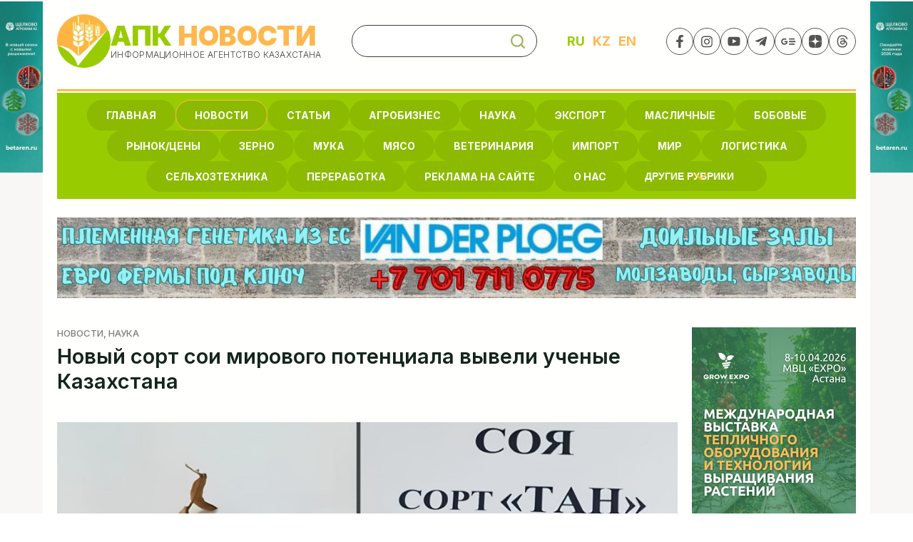

--- FILE ---
content_type: text/html; charset=UTF-8
request_url: https://apk-news.kz/news/item-3776
body_size: 9656
content:
<!DOCTYPE html><html lang="ru">
<head>
<meta content="text/html; charset=UTF-8" http-equiv="Content-Type">
<meta name="viewport" content="width=device-width, initial-scale=1">
<meta name="yandex-verification" content="5d86c20547257731">
<meta name="robots" content="max-image-preview:large">
<meta property="og:type" content="website">
<link rel="stylesheet" href="/usertpl/plugin/fancybox/jquery.fancybox.css">
<link rel="stylesheet" href="/usertpl/css/style.css?r=2025-10-01--1">
<link rel="icon" href="/usertpl/i/logo.png">
<title>Новый сорт сои мирового потенциала вывели ученые Казахстана - АПК Новости</title>
<meta property="og:title" content="Новый сорт сои мирового потенциала вывели ученые Казахстана - АПК Новости">
<meta name="description" content="ТОО «Опытное хозяйство масличных культур» произвело новое достижение в науке. Ученые вывели новый сорт сои, имеющий потенциал мирового масштаба, сообщает агентство «АПК Новости».">
<meta property="og:description" content="ТОО «Опытное хозяйство масличных культур» произвело новое достижение в науке. Ученые вывели новый сорт сои, имеющий потенциал мирового масштаба, сообщает агентство «АПК Новости».">
<meta property="og:image" content="https://apk-news.kz/userfiles/item/3776/fullimage2.jpg">
<link rel="canonical" href="/news/item-3776">
<script async="" src="https://www.googletagmanager.com/gtag/js?id=G-58THRZQ9JQ"></script><script>
                window.dataLayer = window.dataLayer || [];
                function gtag(){dataLayer.push(arguments);}
                gtag('js', new Date());

                gtag('config', 'G-58THRZQ9JQ');
            </script><script type="application/ld+json">
                {
                "@context": "https://schema.org",
                "@type": "Organization",
                "name": "АПК Новости",
                "url": "https://apk-news.kz",
                "logo": "https://apk-news.kz/usertpl/i/logo.png",
                "image": "https://apk-news.kz/usertpl/i/logo.png",
                "email": "apk.novosti@mail.ru",
                "telephone": "+77719064897",
                "address":
                {
                "@type": "PostalAddress",
                "streetAddress": "Казахстан, город Костанай, улица Чкалова, 2А",
                "addressLocality": "Костанай",
                "addressCountry": "KZ",
                "addressRegion":"Костанайская область",
                "postalCode": "110005"
                },
                "sameAs": [
                    "https://www.instagram.com/apk_cx_kz/",
                    "https://www.facebook.com/apknews.kz",
                    "https://www.youtube.com/channel/UCSKMSPHrj0CQfQsQ-2QmOJQ",
                    "https://dzen.ru/id/655f0aa374e58544cd280037"
                ]
                }
            </script>
</head>
<body>
<div class="page-wrapper">
<div class="adv-banners"><a class="adv-banner aside-banner" target="_blank" href="https://betaren.ru/"><img class="image" src="/userfiles/item/127/fullimage.jpg" alt="Рекламный баннер в левой колонке"></a></div>
<div class="main-content">
<header class="header"><div class="wrapper">
<a class="logo" href="/"><img class="icon" src="/usertpl/i/logo.png" alt="Логотип «АПК Новости»"><div class="text">
<div class="title">
<span class="green">АПК</span> Новости</div>
<div class="subtitle">Информационное агентство казахстана</div>
</div></a><div class="search">
<input class="input"><button class="button js-searchBtn"></button>
</div>
<div class="lang-items notranslate">
<a class="lang-item" data-lang="ru">RU</a><a class="lang-item" data-lang="kk">KZ</a><a class="lang-item" data-lang="en">EN</a>
</div>
<div class="socials">
<a class="social" href="https://www.facebook.com/%D0%90%D0%9F%D0%9A-%D0%9D%D0%BE%D0%B2%D0%BE%D1%81%D1%82%D0%B8-113467441339175" target="_blank"><img class="icon" src="/usertpl/i/icons/socials/facebook.svg" alt="Facebook"></a><a class="social" href="https://www.instagram.com/apk_cx_kz/" target="_blank"><img class="icon" src="/usertpl/i/icons/socials/instagram.svg" alt="Instagram"></a><a class="social" href="https://youtube.com/channel/UCSKMSPHrj0CQfQsQ-2QmOJQ" target="_blank"><img class="icon" src="/usertpl/i/icons/socials/youtube.svg" alt="Instagram"></a><a class="social" href="https://t.me/apk_cx_kz" target="_blank"><img class="icon" src="/usertpl/i/icons/socials/telegram.svg" alt="Telegram"></a><a class="social no-padding" href="https://news.google.com/publications/CAAqBwgKMOmazgswmbblAw" target="_blank"><img class="icon" src="/usertpl/i/icons/socials/google-news.svg" alt="Google News"></a><a class="social" href="https://dzen.ru/id/655f0aa374e58544cd280037" target="_blank"><img class="icon" src="/usertpl/i/icons/socials/yandex-zen.svg" alt="Яндекс Дзен"></a><a class="social" href="https://www.threads.net/@apk_cx_kz" target="_blank"><img class="icon" src="/usertpl/i/icons/socials/threads.svg" alt="Threads"></a>
</div>
<div class="hamburger js-toggleMobileMenu">
<div class="bar"></div>
<div class="bar"></div>
<div class="bar"></div>
</div>
</div>
<nav class="menu" itemscope="" itemtype="https://schema.org/SiteNavigationElement"><ul class="list">
<li class="item" itemprop="name"><a class="link" href="/" itemprop="url">
                                        Главная
                                    </a></li>
<li class="item" itemprop="name"><a class="link active" href="/news" itemprop="url">Новости</a></li>
<li class="item" itemprop="name"><a class="link" href="/statyi" itemprop="url">Статьи</a></li>
<li class="item" itemprop="name"><a class="link" href="/%D0%B1%D0%B8%D0%B7%D0%BD%D0%B5%D1%81" itemprop="url">агробизнес</a></li>
<li class="item" itemprop="name"><a class="link" href="/%D0%BD%D0%B0%D1%83%D0%BA%D0%B0" itemprop="url">наука</a></li>
<li class="item" itemprop="name"><a class="link" href="/export" itemprop="url">экспорт</a></li>
<li class="item" itemprop="name"><a class="link" href="/oilseeds" itemprop="url">масличные</a></li>
<li class="item" itemprop="name"><a class="link" href="/bobovie" itemprop="url">бобовые</a></li>
<li class="item" itemprop="name"><a class="link" href="/zeny" itemprop="url">рынок/цены</a></li>
<li class="item" itemprop="name"><a class="link" href="/%D0%B7%D0%B5%D1%80%D0%BD%D0%BE" itemprop="url">Зерно</a></li>
<li class="item" itemprop="name"><a class="link" href="/muka" itemprop="url">мука</a></li>
<li class="item" itemprop="name"><a class="link" href="/meat" itemprop="url">мясо</a></li>
<li class="item" itemprop="name"><a class="link" href="/%D0%B2%D0%B5%D1%82%D0%B5%D1%80%D0%B8%D0%BD%D0%B0%D1%80%D0%B8%D1%8F" itemprop="url">ветеринария</a></li>
<li class="item" itemprop="name"><a class="link" href="/Import" itemprop="url">импорт</a></li>
<li class="item" itemprop="name"><a class="link" href="/world" itemprop="url">Мир</a></li>
<li class="item" itemprop="name"><a class="link" href="/%D0%BB%D0%BE%D0%B3%D0%B8%D1%81%D1%82%D0%B8%D0%BA%D0%B0" itemprop="url">Логистика</a></li>
<li class="item" itemprop="name"><a class="link" href="/tehnika" itemprop="url">Cельхозтехника</a></li>
<li class="item" itemprop="name"><a class="link" href="/%D0%BF%D0%B5%D1%80%D0%B5%D1%80%D0%B0%D0%B1%D0%BE%D1%82%D0%BA%D0%B0" itemprop="url">Переработка</a></li>
<li class="item" itemprop="name"><a class="link" href="/contacts" itemprop="url">Реклама на сайте</a></li>
<li class="item" itemprop="name"><a class="link" href="/o-nas" itemprop="url">о нас</a></li>
<li class="item more">
<button class="link js-expandMenu">
                                            Другие рубрики
                                        </button><ul class="more-menu">
<li class="item" itemprop="name"><a class="link" href="/zemledelie" itemprop="url">земледелие</a></li>
<li class="item" itemprop="name"><a class="link" href="/region" itemprop="url">регионы</a></li>
<li class="item" itemprop="name"><a class="link" href="/klimat" itemprop="url">климат</a></li>
<li class="item" itemprop="name"><a class="link" href="/ptizevodstvo" itemprop="url">птицеводство</a></li>
<li class="item" itemprop="name"><a class="link" href="/sobytiya" itemprop="url">события</a></li>
<li class="item" itemprop="name"><a class="link" href="/plody" itemprop="url">плодоовощеводство</a></li>
<li class="item" itemprop="name"><a class="link" href="/fermer" itemprop="url">фермер</a></li>
<li class="item" itemprop="name"><a class="link" href="/fish" itemprop="url">рыбоводство</a></li>
<li class="item" itemprop="name"><a class="link" href="/animal-husbandry" itemprop="url">животноводство</a></li>
<li class="item" itemprop="name"><a class="link" href="/money" itemprop="url">деньги</a></li>
<li class="item" itemprop="name"><a class="link" href="/limitation" itemprop="url">Запреты </a></li>
<li class="item" itemprop="name"><a class="link" href="/II" itemprop="url">ИИ</a></li>
<li class="item" itemprop="name"><a class="link" href="/village" itemprop="url">село</a></li>
<li class="item" itemprop="name"><a class="link" href="/gos" itemprop="url">Госорганы</a></li>
<li class="item" itemprop="name"><a class="link" href="/proischestviya" itemprop="url">Происшествия</a></li>
<li class="item" itemprop="name"><a class="link" href="/mnenie" itemprop="url">мнение</a></li>
</ul>
</li>
</ul></nav><div class="menu-mobile"><div class="menu-wrapper">
<div class="menu-header">
<a class="logo" href="/"><div class="text">
<div class="title">АПК Новости</div>
<div class="subtitle">Информационное агентство казахстана</div>
</div></a><div class="search">
<input class="input"><button class="button js-searchBtn"></button>
</div>
</div>
<div class="menu-content"><ul class="menu-list">
<li class="item"><a class="link" href="/">Главная</a></li>
<li class="item"><a class="link" href="/news">Новости</a></li>
<li class="item"><a class="link" href="/statyi">Статьи</a></li>
<li class="item"><a class="link" href="/%D0%B1%D0%B8%D0%B7%D0%BD%D0%B5%D1%81">агробизнес</a></li>
<li class="item"><a class="link" href="/%D0%BD%D0%B0%D1%83%D0%BA%D0%B0">наука</a></li>
<li class="item"><a class="link" href="/export">экспорт</a></li>
<li class="item"><a class="link" href="/oilseeds">масличные</a></li>
<li class="item"><a class="link" href="/bobovie">бобовые</a></li>
<li class="item"><a class="link" href="/zeny">рынок/цены</a></li>
<li class="item"><a class="link" href="/%D0%B7%D0%B5%D1%80%D0%BD%D0%BE">Зерно</a></li>
<li class="item"><a class="link" href="/muka">мука</a></li>
<li class="item"><a class="link" href="/meat">мясо</a></li>
<li class="item"><a class="link" href="/%D0%B2%D0%B5%D1%82%D0%B5%D1%80%D0%B8%D0%BD%D0%B0%D1%80%D0%B8%D1%8F">ветеринария</a></li>
<li class="item"><a class="link" href="/Import">импорт</a></li>
<li class="item"><a class="link" href="/world">Мир</a></li>
<li class="item"><a class="link" href="/%D0%BB%D0%BE%D0%B3%D0%B8%D1%81%D1%82%D0%B8%D0%BA%D0%B0">Логистика</a></li>
<li class="item"><a class="link" href="/tehnika">Cельхозтехника</a></li>
<li class="item"><a class="link" href="/%D0%BF%D0%B5%D1%80%D0%B5%D1%80%D0%B0%D0%B1%D0%BE%D1%82%D0%BA%D0%B0">Переработка</a></li>
<li class="item"><a class="link" href="/contacts">Реклама на сайте</a></li>
<li class="item"><a class="link" href="/o-nas">о нас</a></li>
<li class="item"><a class="link" href="/zemledelie">земледелие</a></li>
<li class="item"><a class="link" href="/region">регионы</a></li>
<li class="item"><a class="link" href="/klimat">климат</a></li>
<li class="item"><a class="link" href="/ptizevodstvo">птицеводство</a></li>
<li class="item"><a class="link" href="/sobytiya">события</a></li>
<li class="item"><a class="link" href="/plody">плодоовощеводство</a></li>
<li class="item"><a class="link" href="/fermer">фермер</a></li>
<li class="item"><a class="link" href="/fish">рыбоводство</a></li>
<li class="item"><a class="link" href="/animal-husbandry">животноводство</a></li>
<li class="item"><a class="link" href="/money">деньги</a></li>
<li class="item"><a class="link" href="/limitation">Запреты </a></li>
<li class="item"><a class="link" href="/II">ИИ</a></li>
<li class="item"><a class="link" href="/village">село</a></li>
<li class="item"><a class="link" href="/gos">Госорганы</a></li>
<li class="item"><a class="link" href="/proischestviya">Происшествия</a></li>
<li class="item"><a class="link" href="/mnenie">мнение</a></li>
</ul></div>
<div class="menu-footer"></div>
</div></div></header><div class="adv-banners-mobile"><a class="item" target="_blank" href="https://betaren.ru/"><img class="image" src="/userfiles/item/1043/fullimage.jpg" alt="Центральный нижний рекламный баннер"></a></div>
<div class="adv-banners"><a class="adv-banner horizontal-banner" target="_blank"><picture><source srcset="/userfiles/item/260/fullimage-mobile.png" media="(max-width: 576px)"></source><img class="image" src="/userfiles/item/260/fullimage.png" alt="Центральный верхний рекламный баннер"></picture></a></div>
<main class="main"><section class="page-content"><div class="wrapper"><div class="node-page" itemscope="" itemtype="https://schema.org/NewsArticle"><div class="wrapper">
<div class="node-content">
<div class="node-realms">
<a class="realm-item" href="/news">Новости</a><a class="realm-item" href="/%D0%BD%D0%B0%D1%83%D0%BA%D0%B0">, наука</a>
</div>
<h1 class="node-title" itemprop="headline">Новый сорт сои мирового потенциала вывели ученые Казахстана</h1>
<img class="node-image" src="/userfiles/item/3776/fullimage2.jpg" alt="Новый сорт сои мирового потенциала вывели ученые Казахстана - изображение" itemprop="image"><div class="image-source left">Фото: ТОО «Опытное хозяйство масличных культур»</div>
<div class="node-text ckeditor-content" itemprop="articleBody">ТОО &laquo;Опытное хозяйство масличных культур&raquo; произвело новое достижение в науке. Ученые вывели новый сорт сои, имеющий потенциал мирового масштаба, сообщает агентство &laquo;<a href="https://apk-news.kz/" target="_blank"><span style="color:#008000;">АПК Новости</span></a>&raquo;.<br />
&nbsp;<br />
&laquo;Мы получили патент на новое селекционное достижение &ndash; соя, сорт &laquo;ТАН&raquo;. Который соответствует всем необходимым требованиям: вегетационный период 86-88 суток, высота куста 60-75 см. Прикрепление нижних бобов 10 см. Содержание белка 38,0-41,0%, жира 19-22%&raquo;, - <a href="https://www.facebook.com/profile.php?id=100071589747099" target="_blank"><span style="color:#008000;">сообщили</span></a> ученые.<br />
&nbsp;<br />
Как заявили селекционеры, новый сорт имеет потенциал мирового уровня.<br />
&nbsp;<br />
&laquo;Можете ли вы представить, что в создании нового сорта используется коллекция, содержащая более 150 генотипов 11 стран мира!? Это дает возможность мировой потенциал! В каждый создаваемый сорт вкладывается вся любовь и забота селекционера. А это и является одним из главных условий для формирования высокой продуктивности у культуры&raquo;, - отметили в опытном хозяйстве.<br />
&nbsp;</div>
<div class="node-footer">
<div class="date">15.05.2024 11:42</div>
<div class="views">1829</div>
</div>
<div class="share-block">
<div class="block-title">Поделиться ссылкой:</div>
<div class="share-links">
<div class="share-link js-share" data-type="vk"></div>
<div class="share-link js-share" data-type="twitter"></div>
<div class="share-link js-share" data-type="ok"></div>
<div class="share-link js-share" data-type="whatsapp"></div>
<div class="share-link js-share" data-type="telegram"></div>
<div class="share-link js-share" data-type="facebook"></div>
</div>
</div>
<div class="comments-block">
<h2 class="block-title">Добавить комментарий</h2>
<div class="form">
<div class="row">
<input name="name" class="input" type="text" placeholder="Имя посетителя"><input name="email" class="input" type="email" placeholder="E-mail">
</div>
<div class="row"><textarea name="text" class="textarea" type="text" placeholder="Комментарий"></textarea></div>
<div class="row"><div class="button js-sendComment" data-node="3776">Отправить комментарий</div></div>
</div>
<div class="comments-list"></div>
</div>
</div>
<div class="aside-block">
<div class="column-banners">
<a class="adv-banner column-banner" target="_blank"><img class="image" src="/userfiles/item/151/fullimage.png" alt="Боковой рекламный баннер"></a><a class="adv-banner column-banner" target="_blank"><img class="image" src="/userfiles/item/141/fullimage.png" alt="Боковой рекламный баннер"></a><a class="adv-banner column-banner" target="_blank"><img class="image" src="/userfiles/item/140/fullimage.jpg" alt="Боковой рекламный баннер"></a>
</div>
<div class="latest-comments">
<div class="title">Комментарии</div>
<div class="comments">
<div class="comment">
<div class="comment-head">
<div class="author notranslate"></div>
<a class="news" href="/news/item-6369">Слабый по урожайности год ожидают в Казахстане</a>
</div>
<div class="comment-text">Казгидромет уровень прогнозирования очень низкий, даже выпавшие осадки в виде снега не могут проанализирлвать и выдать обективную картину по регионам </div>
</div>
<div class="comment">
<div class="comment-head">
<div class="author notranslate">Эльдар </div>
<a class="news" href="/news/item-6341">Подход к развитию животноводства меняет Казахстан</a>
</div>
<div class="comment-text">Здравствуйте, есть что нибудь для начинающих, то есть стартапов в мясное животноводстве? Спасибо. </div>
</div>
<div class="comment">
<div class="comment-head">
<div class="author notranslate"></div>
<a class="news" href="/news/item-6144">Значительная часть и без того невысокой зарплаты ветеринара уходит на штрафы </a>
</div>
<div class="comment-text">Это точно </div>
</div>
<div class="comment">
<div class="comment-head">
<div class="author notranslate"></div>
<a class="news" href="/news/item-6329">Обращались во все инстанции. КазАгроФинанс увеличивает сумму платежей по лизингу </a>
</div>
<div class="comment-text">Правильно! Закон обратной силы не имеет </div>
</div>
<div class="comment">
<div class="comment-head">
<div class="author notranslate">Марат</div>
<a class="news" href="/%D0%BD%D0%B0%D1%83%D0%BA%D0%B0/item-6309">Центр зернового хозяйства: чего удалось добиться Тимуру Савину </a>
</div>
<div class="comment-text">Почему-то никто так и не ВЕРНУЛ 183 млн. теңге с 2020 года со счета ТОО Агропарк Оңтүстік и ТОО КазНииЗемледелия и Растениеводства. Руководители Сагиев Абай Оразович и его ученик Агеенко Андрей Викторович. Об этих хищениях писали в фэйсбуке при Исаевой Г. С.

САВИН МОЛОДЕЙЦ В ОТЛИЧИЕ ОТ ДРУГИХ. КУДА СМОТРИТ НАНОЦ? </div>
</div>
<div class="comment">
<div class="comment-head">
<div class="author notranslate">Даурен</div>
<a class="news" href="/news/item-6297">Зерновой рынок и логистику обсудят на конференции в Алматы 3-4 февраля   </a>
</div>
<div class="comment-text">Директор  ТОО B.D.INVEST
Транспортно- экспедиторские услуги.
Являемся арендаторами зерновозов.</div>
</div>
<div class="comment">
<div class="comment-head">
<div class="author notranslate"></div>
<a class="news" href="/news/item-6286">Тракторы LOVOL стали самыми продаваемыми в 2025 году. Агромаш подвел итоги года</a>
</div>
<div class="comment-text">Керемет</div>
</div>
<div class="comment">
<div class="comment-head">
<div class="author notranslate">Асыл</div>
<a class="news" href="/news/item-6250">Продкорпорация начала прямой закуп зерна и масличных у фермеров</a>
</div>
<div class="comment-text">Отличная новость! Спасибо!</div>
</div>
<div class="comment">
<div class="comment-head">
<div class="author notranslate">Рустам</div>
<a class="news" href="/news/item-6158">Снять запрет на экспорт мяса потребовали депутаты</a>
</div>
<div class="comment-text">Я не экономист и не специалист АПК. Тоже хочу заняться животноводством. Если бы я начал разводить/откармливать скот, получать субсидии от государства… затем ко мне приходят посредники/покупатели из РУ называют цену на живой скот/мясо которую я считаю высокой (для них это низкая цена- условно)- продаю им и все довольны. Я начинаю новый цикл… И, вопрос, мне кажется в таком случае наши труды и помощь государства (субсидии/кредиты) в сущности работают на иностранцев, … я прав или нет???
Поэтому нужно поддерживать тогда переработчиков, а не посредников, которые хотят на труде настоящих фермеров срубить деньги…и, я сам обязательно буду работать от разведения/откорма до переработки (консервы, пельмени, деликатесы и др)…дайте мнение специалистов, может я не прав…</div>
</div>
<div class="comment">
<div class="comment-head">
<div class="author notranslate">Ahmet</div>
<a class="news" href="/news/item-5088">В регионах РК появились яйца из Киргизии и Узбекистана. Птицеводы опасаются демпинга</a>
</div>
<div class="comment-text">Salam min afghanistan dan tohum almak istiyorum</div>
</div>
<div class="comment">
<div class="comment-head">
<div class="author notranslate"></div>
<a class="news" href="/news/item-5047">Алмасбек Садырбаев остается в СИЗО, его арест продлен</a>
</div>
<div class="comment-text">Бұл кісі кінәлі емес, бәрі қолдан құрастырылған жала</div>
</div>
<div class="comment">
<div class="comment-head">
<div class="author notranslate">Кусумов Караскан Абдрахманович</div>
<a class="news" href="/news/item-6144">Значительная часть и без того невысокой зарплаты ветеринара уходит на штрафы </a>
</div>
<div class="comment-text">Все сказанное профессором Гайсой Абсатировым абсолютная правда. Побольше бы таких реальных взглядов на проблемы ветеринарной службы на местах. Т.е. в сельских округах.</div>
</div>
</div>
</div>
</div>
</div></div></div></section><section class="similar-nodes"><h2 class="block-title">
                                                Другие новости по теме
                                            </h2>
<div class="nodes">
<div class="news-node" itemscope="" itemtype="https://schema.org/NewsArticle">
<div class="image-wrap"><img class="image" src="/userfiles/item/6383/smallimage2.jpg" alt="Чечевичный пояс создадут на Севере Казахстана - превью" itemprop="image"></div>
<div class="node-content">
<div class="node-realms">
<a class="realm-item" href="/news">Новости</a><a class="realm-item" href="/bobovie">, бобовые</a><a class="realm-item" href="/%D0%BD%D0%B0%D1%83%D0%BA%D0%B0">, наука</a>
</div>
<div class="params flex-st">
<div class="date">23.01.2026 10:40</div>
<div class="views">218</div>
</div>
<a class="node-title" href="/news/item-6383" itemprop="url"><span itemprop="headline">Чечевичный пояс создадут на Севере Казахстана</span></a>
</div>
</div>
<div class="news-node" itemscope="" itemtype="https://schema.org/NewsArticle">
<div class="image-wrap"><img class="image" src="/userfiles/item/6380/smallimage2.jpg" alt="О реальном положении дел в аграрной науке рассказали в Сенате - превью" itemprop="image"></div>
<div class="node-content">
<div class="node-realms">
<a class="realm-item" href="/news">Новости</a><a class="realm-item" href="/%D0%BD%D0%B0%D1%83%D0%BA%D0%B0">, наука</a>
</div>
<div class="params flex-st">
<div class="date">22.01.2026 14:33</div>
<div class="views">297</div>
</div>
<a class="node-title" href="/news/item-6380" itemprop="url"><span itemprop="headline">О реальном положении дел в аграрной науке рассказали в Сенате</span></a>
</div>
</div>
<div class="news-node" itemscope="" itemtype="https://schema.org/NewsArticle">
<div class="image-wrap"><img class="image" src="/userfiles/item/6376/smallimage2.jpg" alt="К.Бисетаев, Т.Рахимбеков, Е.Хаиров. Новый состав в руководстве НАНОЦ - превью" itemprop="image"></div>
<div class="node-content">
<div class="node-realms">
<a class="realm-item" href="/news">Новости</a><a class="realm-item" href="/%D0%BD%D0%B0%D1%83%D0%BA%D0%B0">, наука</a>
</div>
<div class="params flex-st">
<div class="date">22.01.2026 09:53</div>
<div class="views">430</div>
</div>
<a class="node-title" href="/news/item-6376" itemprop="url"><span itemprop="headline">К.Бисетаев, Т.Рахимбеков, Е.Хаиров. Новый состав в руководстве НАНОЦ</span></a>
</div>
</div>
<div class="news-node" itemscope="" itemtype="https://schema.org/NewsArticle">
<div class="image-wrap"><img class="image" src="/userfiles/item/6342/smallimage2.jpg" alt="Начало весенне-полевых работ на две недели раньше срока прогнозируют ученые на юге Казахстана - превью" itemprop="image"></div>
<div class="node-content">
<div class="node-realms">
<a class="realm-item" href="/news">Новости</a><a class="realm-item" href="/%D0%BD%D0%B0%D1%83%D0%BA%D0%B0">, наука</a>
</div>
<div class="params flex-st">
<div class="date">16.01.2026 10:23</div>
<div class="views">369</div>
</div>
<a class="node-title" href="/news/item-6342" itemprop="url"><span itemprop="headline">Начало весенне-полевых работ на две недели раньше срока прогнозируют ученые на юге Казахстана</span></a>
</div>
</div>
<div class="news-node" itemscope="" itemtype="https://schema.org/NewsArticle">
<div class="image-wrap"><img class="image" src="/userfiles/item/6337/smallimage2.jpg" alt="Ветеринарный НИИ уничтожают в Алматы. Передать его в ведение МСХ требуют депутаты  - превью" itemprop="image"></div>
<div class="node-content">
<div class="node-realms">
<a class="realm-item" href="/news">Новости</a><a class="realm-item" href="/%D0%BD%D0%B0%D1%83%D0%BA%D0%B0">, наука</a><a class="realm-item" href="/%D0%B2%D0%B5%D1%82%D0%B5%D1%80%D0%B8%D0%BD%D0%B0%D1%80%D0%B8%D1%8F">, ветеринария</a>
</div>
<div class="params flex-st">
<div class="date">15.01.2026 12:10</div>
<div class="views">578</div>
</div>
<a class="node-title" href="/news/item-6337" itemprop="url"><span itemprop="headline">Ветеринарный НИИ уничтожают в Алматы. Передать его в ведение МСХ требуют депутаты </span></a>
</div>
</div>
<div class="news-node" itemscope="" itemtype="https://schema.org/NewsArticle">
<div class="image-wrap"><img class="image" src="/userfiles/item/6319/smallimage2.jpg" alt="Казахстан к 2030 году станет 100% импортером семян картофеля без собственных сортов и технологий. Ученые бьют тревогу - превью" itemprop="image"></div>
<div class="node-content">
<div class="node-realms">
<a class="realm-item" href="/news">Новости</a><a class="realm-item" href="/%D0%BD%D0%B0%D1%83%D0%BA%D0%B0">, наука</a>
</div>
<div class="params flex-st">
<div class="date">12.01.2026 10:57</div>
<div class="views">440</div>
</div>
<a class="node-title" href="/news/item-6319" itemprop="url"><span itemprop="headline">Казахстан к 2030 году станет 100% импортером семян картофеля без собственных сортов и технологий. Ученые бьют тревогу</span></a>
</div>
</div>
<div class="news-node" itemscope="" itemtype="https://schema.org/NewsArticle">
<div class="image-wrap"><img class="image" src="/userfiles/item/6310/smallimage2.jpg" alt="Сменился руководитель НПЦЗХ им. А. И. Бараева - превью" itemprop="image"></div>
<div class="node-content">
<div class="node-realms">
<a class="realm-item" href="/news">Новости</a><a class="realm-item" href="/%D0%BD%D0%B0%D1%83%D0%BA%D0%B0">, наука</a>
</div>
<div class="params flex-st">
<div class="date">09.01.2026 09:30</div>
<div class="views">857</div>
</div>
<a class="node-title" href="/news/item-6310" itemprop="url"><span itemprop="headline">Сменился руководитель НПЦЗХ им. А. И. Бараева</span></a>
</div>
</div>
<div class="news-node" itemscope="" itemtype="https://schema.org/NewsArticle">
<div class="image-wrap"><img class="image" src="/userfiles/item/6305/smallimage2.jpg" alt="Свыше 200 конкурентоспособных сортов семян отечественной селекции предлагают к реализации в Казахстане  - превью" itemprop="image"></div>
<div class="node-content">
<div class="node-realms">
<a class="realm-item" href="/news">Новости</a><a class="realm-item" href="/%D0%BD%D0%B0%D1%83%D0%BA%D0%B0">, наука</a>
</div>
<div class="params flex-st">
<div class="date">08.01.2026 10:14</div>
<div class="views">376</div>
</div>
<a class="node-title" href="/news/item-6305" itemprop="url"><span itemprop="headline">Свыше 200 конкурентоспособных сортов семян отечественной селекции предлагают к реализации в Казахстане </span></a>
</div>
</div>
<div class="news-node" itemscope="" itemtype="https://schema.org/NewsArticle">
<div class="image-wrap"><img class="image" src="/userfiles/item/6301/smallimage2.jpg" alt="Как идет реализация проекта по созданию института коневодства - превью" itemprop="image"></div>
<div class="node-content">
<div class="node-realms">
<a class="realm-item" href="/news">Новости</a><a class="realm-item" href="/%D0%BD%D0%B0%D1%83%D0%BA%D0%B0">, наука</a>
</div>
<div class="params flex-st">
<div class="date">06.01.2026 15:42</div>
<div class="views">393</div>
</div>
<a class="node-title" href="/news/item-6301" itemprop="url"><span itemprop="headline">Как идет реализация проекта по созданию института коневодства</span></a>
</div>
</div>
<div class="news-node" itemscope="" itemtype="https://schema.org/NewsArticle">
<div class="image-wrap"><img class="image" src="/userfiles/item/6272/smallimage2.jpg" alt="Производство органических семян наладили ученые НИИ земледелия и растениеводства - превью" itemprop="image"></div>
<div class="node-content">
<div class="node-realms">
<a class="realm-item" href="/news">Новости</a><a class="realm-item" href="/%D0%BD%D0%B0%D1%83%D0%BA%D0%B0">, наука</a>
</div>
<div class="params flex-st">
<div class="date">25.12.2025 11:41</div>
<div class="views">447</div>
</div>
<a class="node-title" href="/news/item-6272" itemprop="url"><span itemprop="headline">Производство органических семян наладили ученые НИИ земледелия и растениеводства</span></a>
</div>
</div>
</div></section></main><div class="adv-banners"><a class="adv-banner horizontal-banner" target="_blank"><picture><source srcset="/userfiles/item/133/fullimage-mobile.png" media="(max-width: 576px)"></source><img class="image" src="/userfiles/item/133/fullimage.png" alt="Центральный нижний рекламный баннер"></picture></a></div>
<div class="site-descr">«АПК Новости» - свежие новости и события, полезные статьи и аналитика агропромышленного комплекса Казахстана, ближнего и дальнего зарубежья.</div>
<nav class="bottom-menu"><ul class="list">
<li class="item"><a class="link" href="/">
                                    Главная
                                </a></li>
<li class="item"><a class="link active" href="/news">Новости</a></li>
<li class="item"><a class="link" href="/statyi">Статьи</a></li>
<li class="item"><a class="link" href="/%D0%B1%D0%B8%D0%B7%D0%BD%D0%B5%D1%81">агробизнес</a></li>
<li class="item"><a class="link" href="/%D0%BD%D0%B0%D1%83%D0%BA%D0%B0">наука</a></li>
<li class="item"><a class="link" href="/export">экспорт</a></li>
<li class="item"><a class="link" href="/oilseeds">масличные</a></li>
<li class="item"><a class="link" href="/bobovie">бобовые</a></li>
<li class="item"><a class="link" href="/zeny">рынок/цены</a></li>
<li class="item"><a class="link" href="/%D0%B7%D0%B5%D1%80%D0%BD%D0%BE">Зерно</a></li>
<li class="item"><a class="link" href="/muka">мука</a></li>
<li class="item"><a class="link" href="/meat">мясо</a></li>
<li class="item"><a class="link" href="/%D0%B2%D0%B5%D1%82%D0%B5%D1%80%D0%B8%D0%BD%D0%B0%D1%80%D0%B8%D1%8F">ветеринария</a></li>
<li class="item"><a class="link" href="/Import">импорт</a></li>
<li class="item"><a class="link" href="/world">Мир</a></li>
<li class="item"><a class="link" href="/%D0%BB%D0%BE%D0%B3%D0%B8%D1%81%D1%82%D0%B8%D0%BA%D0%B0">Логистика</a></li>
<li class="item"><a class="link" href="/tehnika">Cельхозтехника</a></li>
<li class="item"><a class="link" href="/%D0%BF%D0%B5%D1%80%D0%B5%D1%80%D0%B0%D0%B1%D0%BE%D1%82%D0%BA%D0%B0">Переработка</a></li>
<li class="item"><a class="link" href="/contacts">Реклама на сайте</a></li>
<li class="item"><a class="link" href="/o-nas">о нас</a></li>
<li class="item"><a class="link" href="/zemledelie">земледелие</a></li>
<li class="item"><a class="link" href="/region">регионы</a></li>
<li class="item"><a class="link" href="/klimat">климат</a></li>
<li class="item"><a class="link" href="/ptizevodstvo">птицеводство</a></li>
<li class="item"><a class="link" href="/sobytiya">события</a></li>
<li class="item"><a class="link" href="/plody">плодоовощеводство</a></li>
<li class="item"><a class="link" href="/fermer">фермер</a></li>
<li class="item"><a class="link" href="/fish">рыбоводство</a></li>
<li class="item"><a class="link" href="/animal-husbandry">животноводство</a></li>
<li class="item"><a class="link" href="/money">деньги</a></li>
<li class="item"><a class="link" href="/limitation">Запреты </a></li>
<li class="item"><a class="link" href="/II">ИИ</a></li>
<li class="item"><a class="link" href="/village">село</a></li>
<li class="item"><a class="link" href="/gos">Госорганы</a></li>
<li class="item"><a class="link" href="/proischestviya">Происшествия</a></li>
<li class="item"><a class="link" href="/mnenie">мнение</a></li>
</ul></nav>
</div>
<div class="adv-banners"><a class="adv-banner aside-banner" target="_blank" href="https://betaren.ru/"><img class="image" src="/userfiles/item/128/fullimage.jpg" alt="Рекламный баннер в правой колонке"></a></div>
</div>
<footer class="footer"><div class="wrapper">
<div class="row">
<div class="text-block">
                            Информационное агентство «АПК Новости» - <br>
                            новости агропромышленного комплекса Казахстана <br>
                            Все права защищены © 2022
                        </div>
<div class="text-block">
                            Копирование, а также рерайт, наших публикаций <br>
                            без ссылки на https://apk-news.kz/ <br>
                            в первом абзаце ЗАПРЕЩЕНЫ!
                        </div>
<div class="links">
<a class="link" href="/terms-of-use">Правила пользования</a><a class="link" href="/contacts">Реклама на сайте</a><a class="link" href="/o-nas">О нас</a>
</div>
<div class="widgets">
<img src="https://informer.yandex.ru/informer/88807861/3_0_FFFFFFFF_EFEFEFFF_0_pageviews" style="width:88px; height:31px; border:0;" alt="Яндекс.Метрика" title="Яндекс.Метрика: данные за сегодня (просмотры, визиты и уникальные посетители)" class="ym-advanced-informer" data-cid="88807861" data-lang="ru"><span id="top100_widget"></span><script>
                                (function (w, d, c) {
                                (w[c] = w[c] || []).push(function() {
                                var options = {
                                project: 7660105,
                                element: 'top100_widget',
                                };
                                try {
                                w.top100Counter = new top100(options);
                                } catch(e) { }
                                });
                                var n = d.getElementsByTagName("script")[0],
                                s = d.createElement("script"),
                                f = function () { n.parentNode.insertBefore(s, n); };
                                s.type = "text/javascript";
                                s.async = true;
                                s.src =
                                (d.location.protocol == "https:" ? "https:" : "http:") +
                                "//st.top100.ru/top100/top100.js";

                                if (w.opera == "[object Opera]") {
                                d.addEventListener("DOMContentLoaded", f, false);
                                } else { f(); }
                                })(window, document, "_top100q");
                            </script><noscript><img src="//counter.rambler.ru/top100.cnt?pid=7660105" alt="Топ-100"></noscript>
</div>
</div>
<div class="row">
<div class="email">
<svg xmlns="http://www.w3.org/2000/svg" width="16" height="11" viewBox="0 0 16 11" fill="none"><path d="M15 0H1C0.734784 0 0.48043 0.102258 0.292893 0.284279C0.105357 0.466299 0 0.713172 0 0.970588L0 10.0294C0 10.2868 0.105357 10.5337 0.292893 10.7157C0.48043 10.8977 0.734784 11 1 11H15C15.2652 11 15.5196 10.8977 15.7071 10.7157C15.8946 10.5337 16 10.2868 16 10.0294V0.970588C16 0.713172 15.8946 0.466299 15.7071 0.284279C15.5196 0.102258 15.2652 0 15 0ZM14.7867 0.647059L8 5.73941L1.21333 0.647059H14.7867ZM0.666667 9.89677V1.05471L5.80333 4.90794L0.666667 9.89677ZM1.13667 10.3529L6.33333 5.30912L7.79333 6.40588C7.85162 6.44943 7.92311 6.47305 7.99667 6.47305C8.07022 6.47305 8.14171 6.44943 8.2 6.40588L9.66667 5.30912L14.8633 10.3529H1.13667ZM15.3333 9.89677L10.1967 4.90794L15.3333 1.05471V9.89677Z" fill="white"></path></svg><div class="text">
                                Электронная почта: <a class="link" href="mailto:apk.novosti@mail.ru">apk.novosti@mail.ru</a>
</div>
</div>
<div class="developer">
                            Разработано «<a class="link" href="https://smartsite.kz" target="_blank">СмартСайт</a>»
                        </div>
</div>
</div></footer><div class="overlay"><div class="message">
<div class="icon"></div>
<div class="text"></div>
</div></div>
<div class="lang-selector">
<div id="google_translate_element"></div>
<script>
                    function googleTranslateElementInit() {
                    new google.translate.TranslateElement({ includedLanguages: 'ru,en,kk'}, 'google_translate_element');
                    }
                </script>
</div>
<script src="/js/jquery/3.1.1/jquery.js"></script><script src="https://www.google.com/jsapi"></script><script src="https://translate.google.com/translate_a/element.js?cb=googleTranslateElementInit"></script><script src="/usertpl/plugin/share/share.js"></script><script src="/usertpl/plugin/fancybox/jquery.fancybox.js"></script><script src="/usertpl/js/script.js?ed=2025-09-08"></script><script>
                (function(m,e,t,r,i,k,a){m[i]=m[i]||function(){(m[i].a=m[i].a||[]).push(arguments)};
                m[i].l=1*new Date();k=e.createElement(t),a=e.getElementsByTagName(t)[0],k.async=1,k.src=r,a.parentNode.insertBefore(k,a)})
                (window, document, "script", "https://mc.yandex.ru/metrika/tag.js", "ym");

                ym(88807861, "init", {
                clickmap:true,
                trackLinks:true,
                accurateTrackBounce:true
                });
            </script><noscript><div><img src="https://mc.yandex.ru/watch/88807861" style="position:absolute; left:-9999px;" alt=""></div></noscript>
</body>
</html>


--- FILE ---
content_type: text/css
request_url: https://apk-news.kz/usertpl/css/style.css?r=2025-10-01--1
body_size: 5512
content:
@import url('https://fonts.googleapis.com/css2?family=Inter:wght@300;400;500;600;700;900&display=swap');
*,
*::before,
*::after {
  box-sizing: border-box;
  margin: 0;
  padding: 0;
  outline: none;
}
a {
  color: inherit;
  text-decoration: none;
  cursor: pointer;
}
button {
  border: none;
  outline: none;
  background: none;
}
ul {
  list-style-type: none;
}
body {
  font-family: 'Inter', sans-serif;
  top: unset!important;
}
input,
textarea {
  font-family: 'Inter', sans-serif;
  height: 50px;
  border: 1px solid #3D3D3D;
  border-radius: 23px;
  padding: 15px;
  font-size: 13px;
  color: #7E7E7E;
  transition: border-color 0.2s, box-shadow 0.2s;
}
input:focus,
textarea:focus {
  border-color: #99CC00;
  box-shadow: 0px 0px 10px 1px rgba(153, 204, 0, 0.2);
}
input::placeholder,
textarea::placeholder {
  font-family: 'Inter', sans-serif;
  font-size: 13px;
  color: #7E7E7E;
}
.way {
  display: flex;
  margin-bottom: 10px;
}
.way .way-item {
  font-size: 14px;
  position: relative;
  color: #99CC00;
}
.way .way-item.current {
  color: #3D3D3D;
}
.way .way-item:not(:last-child) {
  padding-right: 15px;
  margin-right: 6px;
}
.way .way-item:not(:last-child)::after {
  content: '';
  width: 9px;
  height: 9px;
  background: url("/usertpl/i/icons/arrow.svg") center center / contain no-repeat;
  position: absolute;
  top: 50%;
  right: 0;
  transform: translateY(-50%) rotate(-90deg);
}
.latest-comments {
  background: #F8F4F4;
  min-width: 230px;
  width: 230px;
  height: 390px;
  margin-left: 20px;
  padding: 20px;
  overflow-y: scroll;
  overflow-x: hidden;
  -ms-overflow-style: none;
  scrollbar-width: none;
}
.latest-comments::-webkit-scrollbar {
  display: none;
}
@media (max-width: 900px) {
  .latest-comments {
    order: 3;
  }
}
@media (max-width: 768px) {
  .latest-comments {
    min-width: 100%;
    margin: 20px 0 0 0;
  }
}
.latest-comments .title {
  font-size: 15px;
  font-weight: 600;
  color: #3D3D3D;
  margin-bottom: 15px;
}
.latest-comments .comments .comment:not(:last-child) {
  margin-bottom: 40px;
}
.latest-comments .comments .comment-head {
  display: flex;
  font-size: 12px;
  color: #7E7E7E;
  font-weight: 500;
  margin-bottom: 15px;
}
.latest-comments .comments .comment-head .author,
.latest-comments .comments .comment-head .date {
  position: relative;
  padding-left: 23px;
}
.latest-comments .comments .comment-head .author::before,
.latest-comments .comments .comment-head .date::before {
  content: '';
  width: 17px;
  height: 17px;
  position: absolute;
  left: 0;
  top: 50%;
  transform: translateY(-50%);
}
.latest-comments .comments .comment-head .author {
  margin-right: 10px;
  min-width: 130px;
}
.latest-comments .comments .comment-head .author::before {
  background: url("/usertpl/i/icons/comment-icon.svg") center center / cover no-repeat;
}
.latest-comments .comments .comment-head .date::before {
  background: url("/usertpl/i/icons/date-icon.svg") center center / cover no-repeat;
}
.latest-comments .comments .comment-text {
  font-size: 14px;
  color: #13261A;
  line-height: 26px;
}
.latest-comments .comments .comment:not(:last-child) {
  margin-bottom: 20px;
}
.latest-comments .comments .comment-head {
  display: block;
  margin-bottom: 5px;
}
.latest-comments .comments .comment-head .author {
  text-transform: uppercase;
  margin-bottom: 3px;
  height: 14px;
  overflow: hidden;
}
.latest-comments .comments .comment-head .news {
  display: block;
  max-height: 17px;
  overflow: hidden;
  transition: color 0.1s;
  font-weight: 300;
  margin-bottom: 8px;
  color: #8bba00;
  font-size: 14px;
}
.latest-comments .comments .comment-text {
  line-height: 17px;
  max-height: 51px;
  overflow: hidden;
}
.comments-block {
  margin-bottom: 50px;
}
.comments-block .block-title {
  font-size: 23px;
  font-weight: 600;
  margin-bottom: 20px;
}
.comments-block .form {
  margin-bottom: 25px;
}
.comments-block .form .row {
  display: flex;
}
.comments-block .form .row:not(:last-child) {
  margin-bottom: 20px;
}
.comments-block .form .row .input {
  width: 290px;
}
@media (max-width: 600px) {
  .comments-block .form .row .input {
    width: 49%;
  }
}
.comments-block .form .row .input:not(:last-child) {
  margin-right: 25px;
}
@media (max-width: 600px) {
  .comments-block .form .row .input:not(:last-child) {
    margin-right: 10px;
  }
}
.comments-block .form .row .textarea {
  width: 100%;
  height: 150px;
  resize: none;
}
.comments-block .form .row .button {
  display: flex;
  justify-content: center;
  align-items: center;
  width: 290px;
  height: 50px;
  background-color: #99CC00;
  border-radius: 23px;
  font-size: 15px;
  font-weight: 700;
  color: #F8F7F6;
  cursor: pointer;
  transition: background-color 0.15s, transform 0.15s;
}
.comments-block .form .row .button:active {
  transform: scale(0.98);
}
.comments-block .form .row .button:hover {
  background-color: #8bba00;
}
@media (max-width: 600px) {
  .comments-block .form .row .button {
    width: 100%;
  }
}
.comments-block .comments-list .comment:not(:last-child) {
  margin-bottom: 40px;
}
.comments-block .comments-list .comment-head {
  display: flex;
  font-size: 12px;
  color: #7E7E7E;
  font-weight: 500;
  margin-bottom: 15px;
}
.comments-block .comments-list .comment-head .author,
.comments-block .comments-list .comment-head .date {
  position: relative;
  padding-left: 23px;
}
.comments-block .comments-list .comment-head .author::before,
.comments-block .comments-list .comment-head .date::before {
  content: '';
  width: 17px;
  height: 17px;
  position: absolute;
  left: 0;
  top: 50%;
  transform: translateY(-50%);
}
.comments-block .comments-list .comment-head .author {
  margin-right: 10px;
  min-width: 130px;
}
.comments-block .comments-list .comment-head .author::before {
  background: url("/usertpl/i/icons/comment-icon.svg") center center / cover no-repeat;
}
.comments-block .comments-list .comment-head .date::before {
  background: url("/usertpl/i/icons/date-icon.svg") center center / cover no-repeat;
}
.comments-block .comments-list .comment-text {
  font-size: 14px;
  color: #13261A;
  line-height: 26px;
}
.goog-te-banner-frame {
  display: none!important;
}
.goog-tooltip {
  display: none!important;
}
.skiptranslate {
  display: none!important;
}
.invalid {
  border-color: #db1111;
}
.invalid::placeholder {
  color: #db1111;
}
.ckeditor-content * {
  font-family: 'Inter', sans-serif !important;
}
.ckeditor-content blockquote {
  padding: 2px 0 2px 20px;
  border-width: 0;
  border-left-width: 5px;
  font-style: italic;
  border-style: solid;
  border-color: #ccc;
  display: block;
  margin-block-start: 1em;
  margin-block-end: 1em;
  margin-inline-start: 40px;
  margin-inline-end: 40px;
}
.ckeditor-content p {
  margin: 10px 0;
}
.ckeditor-content ul {
  list-style-type: disc!important;
  margin: 10px 0;
  padding-left: 30px;
}
.ckeditor-content ol {
  list-style-type: decimal!important;
  margin: 10px 0;
  padding-left: 30px;
}
.ckeditor-content a {
  color: #99CC00;
}
.ckeditor-content a:hover {
  color: #8bba00;
}
@media (max-width: 576px) {
  .hide-last-in-mobile .article-node:last-child {
    display: none!important;
  }
}
.adv-banners {
  display: flex;
  flex-direction: column;
  justify-content: flex-start;
  align-items: flex-start;
}
.adv-banners .aside-banner {
  max-width: 300px;
  max-height: 1200px;
}
.adv-banners .aside-banner .image {
  width: 100%;
  height: 100%;
  object-fit: contain;
}
@media (max-width: 1200px) {
  .adv-banners .aside-banner {
    display: none;
  }
}
.adv-banners .horizontal-banner {
  width: 100%;
  height: 125px;
}
.adv-banners .horizontal-banner .image {
  width: 100%;
  height: 100%;
  object-fit: contain;
}
@media (max-width: 1200px) {
  .adv-banners .horizontal-banner {
    background-size: contain;
  }
}
@media (max-width: 576px) {
  .adv-banners .horizontal-banner {
    height: 72px;
  }
}
.adv-banner {
  display: block;
  background-position: center;
  background-size: cover;
  background-repeat: no-repeat;
}
.adv-banner.column-banner {
  width: 230px;
  height: 390px;
  margin-left: 20px;
}
@media (max-width: 768px) {
  .adv-banner.column-banner {
    display: none;
  }
}
.adv-banner.column-banner:not(:last-child) {
  margin-bottom: 20px;
}
.adv-banners-mobile {
  display: none;
}
@media (max-width: 900px) {
  .adv-banners-mobile {
    display: block;
  }
}
.adv-banners-mobile .item {
  display: block;
  margin: 0 0 20px;
  text-decoration: none;
}
@media (max-width: 576px) {
  .adv-banners-mobile .item {
    height: 72px;
  }
}
.adv-banners-mobile .item img {
  display: block;
  max-width: 100%;
  margin: 0 auto;
}
@media (max-width: 576px) {
  .adv-banners-mobile .item img {
    height: 100%;
    object-fit: contain;
  }
}
.page-wrapper {
  display: flex;
  justify-content: center;
  background-color: #F8F7F6;
}
.page-wrapper .main-content {
  min-width: 1320px;
  max-width: 1320px;
  background-color: #FFFFFE;
  padding: 40px 40px 20px 40px;
}
@media (max-width: 1900px) {
  .page-wrapper .main-content {
    padding: 20px;
    min-width: 1280px;
    max-width: 1280px;
  }
}
@media (max-width: 1700px) {
  .page-wrapper .main-content {
    min-width: 1160px;
    max-width: 1160px;
  }
}
@media (max-width: 1200px) {
  .page-wrapper .main-content {
    min-width: 100%;
    max-width: 100%;
    padding: 15px;
  }
}
.page-wrapper .main-content .header {
  margin-bottom: 20px;
}
.page-wrapper .main-content .header .wrapper {
  display: flex;
  justify-content: space-between;
  align-items: center;
  margin-bottom: 35px;
}
@media (max-width: 870px) {
  .page-wrapper .main-content .header .wrapper {
    flex-wrap: wrap;
  }
}
.page-wrapper .main-content .header .wrapper .logo {
  display: flex;
  align-items: center;
  gap: 12px;
}
.page-wrapper .main-content .header .wrapper .logo .icon {
  width: 75px;
  height: 75px;
}
@media (max-width: 670px) {
  .page-wrapper .main-content .header .wrapper .logo .icon {
    width: 50px;
    height: 50px;
    margin-right: 10px;
  }
}
@media (max-width: 440px) {
  .page-wrapper .main-content .header .wrapper .logo .icon {
    display: none;
  }
}
.page-wrapper .main-content .header .wrapper .logo .text .title {
  font-size: 38px;
  font-weight: 900;
  color: #ffb84d;
  text-transform: uppercase;
  letter-spacing: -0.3px;
  line-height: 1;
}
.page-wrapper .main-content .header .wrapper .logo .text .title.small {
  font-size: 24px;
}
@media (max-width: 670px) {
  .page-wrapper .main-content .header .wrapper .logo .text .title {
    font-size: 36px;
  }
}
@media (max-width: 380px) {
  .page-wrapper .main-content .header .wrapper .logo .text .title {
    font-size: 34px;
  }
}
@media (max-width: 350px) {
  .page-wrapper .main-content .header .wrapper .logo .text .title {
    font-size: 30px;
  }
}
.page-wrapper .main-content .header .wrapper .logo .text .title .green {
  color: #99CC00;
}
.page-wrapper .main-content .header .wrapper .logo .text .subtitle {
  font-size: 12px;
  font-weight: 300;
  color: #3D3D3D;
  text-transform: uppercase;
  letter-spacing: 0.3px;
}
@media (max-width: 670px) {
  .page-wrapper .main-content .header .wrapper .logo .text .subtitle {
    letter-spacing: 0;
    font-size: 12px;
  }
}
@media (max-width: 380px) {
  .page-wrapper .main-content .header .wrapper .logo .text .subtitle {
    font-size: 11px;
    letter-spacing: 0.2px;
  }
}
@media (max-width: 350px) {
  .page-wrapper .main-content .header .wrapper .logo .text .subtitle {
    font-size: 10px;
    letter-spacing: 0;
  }
}
.page-wrapper .main-content .header .wrapper .search {
  position: relative;
  width: 260px;
  height: 45px;
}
@media (max-width: 1100px) {
  .page-wrapper .main-content .header .wrapper .search {
    display: none;
  }
}
.page-wrapper .main-content .header .wrapper .search .input {
  width: 100%;
  height: 45px;
}
.page-wrapper .main-content .header .wrapper .search .button {
  width: 20px;
  height: 20px;
  background: url("/usertpl/i/icons/search-icon.svg") center center / cover no-repeat;
  position: absolute;
  right: 17px;
  top: 50%;
  transform: translateY(-50%);
  transition: scale 0.15s;
  cursor: pointer;
}
.page-wrapper .main-content .header .wrapper .search .button:hover {
  transform: translateY(-50%) scale(1.1);
}
.page-wrapper .main-content .header .wrapper .search .button:active {
  transform: translateY(-50%) scale(0.9);
}
@media (max-width: 576px) {
  .page-wrapper .main-content .header .wrapper .lang-items {
    order: 1;
    width: 100%;
    display: flex;
    justify-content: center;
    margin-top: 30px;
  }
}
.page-wrapper .main-content .header .wrapper .lang-items .lang-item {
  font-size: 18px;
  font-weight: 700;
  color: #ffb84d;
}
.page-wrapper .main-content .header .wrapper .lang-items .lang-item:not(:last-child) {
  margin-right: 11px;
}
.page-wrapper .main-content .header .wrapper .lang-items .lang-item.active {
  color: #99CC00;
}
.page-wrapper .main-content .header .wrapper .socials {
  display: flex;
  gap: 5px;
}
@media (max-width: 870px) {
  .page-wrapper .main-content .header .wrapper .socials {
    width: 100%;
    justify-content: center;
    order: 4;
  }
}
@media (max-width: 670px) {
  .page-wrapper .main-content .header .wrapper .socials {
    margin-top: 20px;
  }
}
.page-wrapper .main-content .header .wrapper .socials .social {
  display: block;
  width: 38px;
  height: 38px;
  border: 1px solid #404040;
  border-radius: 50%;
  padding: 9px;
  opacity: 0.9;
}
.page-wrapper .main-content .header .wrapper .socials .social:hover {
  opacity: 1;
}
.page-wrapper .main-content .header .wrapper .socials .social.no-padding {
  padding: 0;
}
.page-wrapper .main-content .header .wrapper .socials .social .icon {
  width: 100%;
  height: 100%;
  object-fit: contain;
}
.page-wrapper .main-content .header .wrapper .hamburger {
  display: none;
  flex-direction: column;
  justify-content: center;
  width: 50px;
  height: 50px;
  background-color: #99CC00;
  padding: 10px;
  border-radius: 2px;
  z-index: 1000;
}
.page-wrapper .main-content .header .wrapper .hamburger.active {
  background-color: #ffb84d;
}
@media (max-width: 1100px) {
  .page-wrapper .main-content .header .wrapper .hamburger {
    display: flex;
  }
}
@media (max-width: 380px) {
  .page-wrapper .main-content .header .wrapper .hamburger {
    width: 45px;
    height: 45px;
    padding: 8px;
  }
}
@media (max-width: 350px) {
  .page-wrapper .main-content .header .wrapper .hamburger {
    width: 40px;
    height: 40px;
  }
}
.page-wrapper .main-content .header .wrapper .hamburger .bar {
  width: 100%;
  height: 5px;
  border-radius: 5px;
  background-color: #F8F7F6;
}
.page-wrapper .main-content .header .wrapper .hamburger .bar:not(:last-child) {
  margin-bottom: 5px;
}
.page-wrapper .main-content .header .menu {
  background-color: #99CC00;
  position: relative;
}
@media (max-width: 1100px) {
  .page-wrapper .main-content .header .menu {
    display: none;
  }
}
.page-wrapper .main-content .header .menu::before {
  content: '';
  width: 100%;
  height: 3px;
  background-color: #ffb84d;
  position: absolute;
  top: -5px;
  left: 0;
}
.page-wrapper .main-content .header .menu .list {
  display: flex;
  flex-wrap: wrap;
  justify-content: center;
  gap: 10px;
  padding: 10px;
}
.page-wrapper .main-content .header .menu .list .item {
  position: relative;
}
.page-wrapper .main-content .header .menu .list .item.more .link {
  cursor: pointer;
  padding-right: 45px;
}
.page-wrapper .main-content .header .menu .list .item.more .link.active::after {
  transform: translateY(-50%) rotate(180deg);
}
.page-wrapper .main-content .header .menu .list .item.more .link::after {
  content: '';
  width: 15px;
  height: 8px;
  margin-left: 8px;
  background: url('/usertpl/i/icons/arrow.svg') center center / cover no-repeat;
  position: absolute;
  top: 50%;
  transform: translateY(-50%);
}
.page-wrapper .main-content .header .menu .list .item.active {
  background-color: #ffb84d;
}
.page-wrapper .main-content .header .menu .list .item.active .link {
  filter: brightness(100);
}
.page-wrapper .main-content .header .menu .list .item.active .sublist {
  opacity: 1;
  visibility: visible;
}
.page-wrapper .main-content .header .menu .list .item .link {
  display: block;
  font-size: 15px;
  font-weight: 700;
  color: #FFFFFE;
  text-transform: uppercase;
  transition: background-color 0.1s;
  background: #8bba00;
  padding: 12px 26px;
  border: 1px solid transparent;
  border-radius: 40px;
}
@media (max-width: 1440px) {
  .page-wrapper .main-content .header .menu .list .item .link {
    font-size: 14px;
  }
}
.page-wrapper .main-content .header .menu .list .item .link:hover,
.page-wrapper .main-content .header .menu .list .item .link.active {
  border-color: #ffb84d;
}
.page-wrapper .main-content .header .menu .list .item .sublist {
  position: absolute;
  top: 72px;
  display: flex;
  justify-content: space-between;
  flex-wrap: wrap;
  opacity: 0;
  visibility: hidden;
  width: 200%;
  border: 2px solid #ffb84d;
  border-top: none;
  background-color: #fff;
  padding: 15px 15px 0 15px;
  color: #FFFFFE;
}
.page-wrapper .main-content .header .menu .list .item .sublist .subitem {
  position: relative;
  padding-left: 12px;
  font-size: 15px;
  font-weight: 700;
  color: #99CC00;
  width: 49%;
  margin-bottom: 15px;
}
.page-wrapper .main-content .header .menu .list .item .sublist .subitem::before {
  content: '';
  width: 7px;
  height: 7px;
  background-color: #ffb84d;
  position: absolute;
  left: 0;
  top: 50%;
  transform: translateY(-50%);
}
.page-wrapper .main-content .header .menu .list .more-menu {
  display: none;
  position: absolute;
  background: #8bba00;
  padding: 16px;
  border-radius: 24px;
  top: 48px;
}
.page-wrapper .main-content .header .menu .list .more-menu.active {
  display: block;
}
.page-wrapper .main-content .header .menu .list .more-menu .item .link {
  padding: 10px 20px;
}
.page-wrapper .main-content .header .menu .list .more-menu .item .link::after {
  display: none;
}
.page-wrapper .main-content .header .menu-mobile {
  display: none;
  position: absolute;
  top: 0;
  left: 0;
  right: 0;
  bottom: 0;
  background-color: #99CC00;
  z-index: 10;
  padding: 27px 15px 15px 15px;
}
@media (max-width: 1100px) {
  .page-wrapper .main-content .header .menu-mobile.active {
    display: block;
  }
}
@media (max-width: 670px) {
  .page-wrapper .main-content .header .menu-mobile {
    padding: 15px;
  }
}
.page-wrapper .main-content .header .menu-mobile .menu-header {
  display: flex;
  align-items: center;
  margin-bottom: 30px;
}
@media (max-width: 576px) {
  .page-wrapper .main-content .header .menu-mobile .menu-header {
    flex-wrap: wrap;
  }
}
.page-wrapper .main-content .header .menu-mobile .menu-header .logo {
  display: flex;
  align-items: center;
  gap: 12px;
  margin-right: 25px;
}
.page-wrapper .main-content .header .menu-mobile .menu-header .logo .icon {
  width: 75px;
  height: 75px;
}
@media (max-width: 670px) {
  .page-wrapper .main-content .header .menu-mobile .menu-header .logo .icon {
    width: 50px;
    height: 50px;
    margin-right: 10px;
  }
}
@media (max-width: 440px) {
  .page-wrapper .main-content .header .menu-mobile .menu-header .logo .icon {
    display: none;
  }
}
.page-wrapper .main-content .header .menu-mobile .menu-header .logo .text .title {
  font-size: 38px;
  font-weight: 900;
  color: #ffb84d;
  text-transform: uppercase;
  letter-spacing: -0.3px;
  line-height: 1;
}
.page-wrapper .main-content .header .menu-mobile .menu-header .logo .text .title.small {
  font-size: 24px;
}
@media (max-width: 670px) {
  .page-wrapper .main-content .header .menu-mobile .menu-header .logo .text .title {
    font-size: 36px;
  }
}
@media (max-width: 380px) {
  .page-wrapper .main-content .header .menu-mobile .menu-header .logo .text .title {
    font-size: 34px;
  }
}
@media (max-width: 350px) {
  .page-wrapper .main-content .header .menu-mobile .menu-header .logo .text .title {
    font-size: 30px;
  }
}
.page-wrapper .main-content .header .menu-mobile .menu-header .logo .text .title .green {
  color: #99CC00;
}
.page-wrapper .main-content .header .menu-mobile .menu-header .logo .text .subtitle {
  font-size: 12px;
  font-weight: 300;
  color: #3D3D3D;
  text-transform: uppercase;
  letter-spacing: 0.3px;
}
@media (max-width: 670px) {
  .page-wrapper .main-content .header .menu-mobile .menu-header .logo .text .subtitle {
    letter-spacing: 0;
    font-size: 12px;
  }
}
@media (max-width: 380px) {
  .page-wrapper .main-content .header .menu-mobile .menu-header .logo .text .subtitle {
    font-size: 11px;
    letter-spacing: 0.2px;
  }
}
@media (max-width: 350px) {
  .page-wrapper .main-content .header .menu-mobile .menu-header .logo .text .subtitle {
    font-size: 10px;
    letter-spacing: 0;
  }
}
.page-wrapper .main-content .header .menu-mobile .menu-header .search {
  position: relative;
  width: calc(100% - 440px);
  height: 50px;
}
@media (max-width: 670px) {
  .page-wrapper .main-content .header .menu-mobile .menu-header .search {
    width: calc(100% - 380px);
  }
}
@media (max-width: 576px) {
  .page-wrapper .main-content .header .menu-mobile .menu-header .search {
    width: 100%;
    margin-top: 30px;
  }
}
.page-wrapper .main-content .header .menu-mobile .menu-header .search .input {
  width: 100%;
  border: none;
}
.page-wrapper .main-content .header .menu-mobile .menu-header .search .button {
  width: 20px;
  height: 20px;
  background: url("/usertpl/i/icons/search-icon.svg") center center / cover no-repeat;
  position: absolute;
  right: 17px;
  top: 50%;
  transform: translateY(-50%);
  transition: scale 0.15s;
  cursor: pointer;
}
.page-wrapper .main-content .header .menu-mobile .menu-header .search .button:hover {
  transform: translateY(-50%) scale(1.1);
}
.page-wrapper .main-content .header .menu-mobile .menu-header .search .button:active {
  transform: translateY(-50%) scale(0.9);
}
.page-wrapper .main-content .header .menu-mobile .menu-content .menu-list .item {
  position: relative;
}
.page-wrapper .main-content .header .menu-mobile .menu-content .menu-list .item:not(:last-child) {
  margin-bottom: 10px;
}
.page-wrapper .main-content .header .menu-mobile .menu-content .menu-list .item.more::after {
  content: '';
  width: 15px;
  height: 8px;
  margin-left: 7px;
  background: url('/usertpl/i/icons/arrow.svg') center center / cover no-repeat;
  position: absolute;
  top: 18px;
  right: 10px;
  filter: brightness(100);
}
.page-wrapper .main-content .header .menu-mobile .menu-content .menu-list .item.more.active .link {
  border-color: #ffb84d;
  color: #ffb84d;
}
.page-wrapper .main-content .header .menu-mobile .menu-content .menu-list .item.more.active .sublist {
  display: block;
}
.page-wrapper .main-content .header .menu-mobile .menu-content .menu-list .item .link {
  display: block;
  padding: 10px;
  border: 2px solid #fff;
  border-radius: 4px;
  font-size: 15px;
  font-weight: 700;
  color: #FFFFFE;
  text-transform: uppercase;
}
.page-wrapper .main-content .header .menu-mobile .menu-content .menu-list .item .sublist {
  display: none;
  font-size: 14px;
  font-weight: 500;
  color: #FFFFFE;
  text-transform: uppercase;
  padding-left: 10px;
  margin-top: 10px;
}
.page-wrapper .main-content .header .menu-mobile .menu-content .menu-list .item .sublist .subitem {
  display: block;
  padding: 10px;
  background-color: #8da554;
  border-radius: 4px;
}
.page-wrapper .main-content .main {
  margin: 35px 0 15px;
}
@media (max-width: 576px) {
  .page-wrapper .main-content .main {
    margin-top: 44px;
  }
}
.page-wrapper .main-content .main .horizontal-banner {
  margin: 20px 0;
}
.page-wrapper .main-content .main .main-page-content .main-page-mobile-title {
  display: none;
  font-size: 22px;
  font-weight: 700;
  color: #3D3D3D;
  margin-bottom: 16px;
}
@media (max-width: 576px) {
  .page-wrapper .main-content .main .main-page-content .main-page-mobile-title {
    display: block;
  }
}
.page-wrapper .main-content .main .main-page-content .wrapper {
  display: flex;
  justify-content: space-between;
  flex-wrap: wrap;
}
@media (max-width: 900px) {
  .page-wrapper .main-content .main .main-page-content .wrapper {
    justify-content: space-around;
  }
}
.page-wrapper .main-content .main .main-page-content .wrapper .latest-articles {
  width: 230px;
  margin-right: 20px;
}
@media (max-width: 900px) {
  .page-wrapper .main-content .main .main-page-content .wrapper .latest-articles {
    margin: 0;
    order: 2;
  }
}
.page-wrapper .main-content .main .main-page-content .wrapper .latest-articles .article-node {
  display: block;
  width: 230px;
  height: 390px;
}
.page-wrapper .main-content .main .main-page-content .wrapper .latest-articles .article-node:not(:last-child) {
  margin-bottom: 20px;
}
.page-wrapper .main-content .main .main-page-content .wrapper .latest-articles .mobile-version {
  display: none;
}
@media (max-width: 900px) {
  .page-wrapper .main-content .main .main-page-content .wrapper .latest-articles .mobile-version {
    display: block;
  }
  .page-wrapper .main-content .main .main-page-content .wrapper .latest-articles .mobile-version .adv-banner.column-banner {
    display: block;
    margin: 0 0 20px 0;
  }
}
.page-wrapper .main-content .main .main-page-content .wrapper .latest-news {
  width: calc(100% - 230px - 20px - 250px);
  max-width: 620px;
}
@media (max-width: 900px) {
  .page-wrapper .main-content .main .main-page-content .wrapper .latest-news {
    width: 100%;
    order: 1;
    margin: 0 0 20px;
  }
}
.page-wrapper .main-content .main .main-page-content .wrapper .latest-news .news-node {
  width: 100%;
  height: 82px;
}
.page-wrapper .main-content .main .main-page-content .wrapper .latest-news .news-node:not(:last-child) {
  margin-bottom: 20px;
}
.page-wrapper .main-content .main .main-page-content .wrapper .latest-news .all-news-link {
  width: 100%;
  height: 45px;
  display: flex;
  justify-content: center;
  align-items: center;
  font-size: 12px;
  font-weight: 700;
  text-transform: uppercase;
  color: #3D3D3D;
  border: 1px solid #3D3D3D;
  border-radius: 23px;
}
.page-wrapper .main-content .main .main-page-content .wrapper.mobile {
  display: none;
}
@media (max-width: 1100px) {
  .page-wrapper .main-content .main .main-page-content .wrapper.mobile {
    display: block;
    margin-top: 20px;
  }
}
.page-wrapper .main-content .main .main-page-content .wrapper.mobile .articles {
  display: flex;
  justify-content: space-between;
}
@media (max-width: 450px) {
  .page-wrapper .main-content .main .main-page-content .wrapper.mobile .articles {
    flex-wrap: wrap;
  }
}
.page-wrapper .main-content .main .main-page-content .wrapper.mobile .articles .article-node {
  margin: 0;
}
@media (max-width: 768px) {
  .page-wrapper .main-content .main .main-page-content .wrapper.mobile .articles .article-node:last-child {
    display: none;
  }
}
@media (max-width: 450px) {
  .page-wrapper .main-content .main .main-page-content .wrapper.mobile .articles .article-node {
    width: 100%;
  }
  .page-wrapper .main-content .main .main-page-content .wrapper.mobile .articles .article-node:first-child {
    margin-bottom: 10px;
  }
}
.page-wrapper .main-content .main .main-page-content .wrapper.mobile .column-banners {
  display: none;
  margin-top: 20px;
}
@media (max-width: 768px) {
  .page-wrapper .main-content .main .main-page-content .wrapper.mobile .column-banners {
    display: flex;
    justify-content: space-around;
  }
}
@media (max-width: 490px) {
  .page-wrapper .main-content .main .main-page-content .wrapper.mobile .column-banners {
    flex-wrap: wrap;
  }
}
.page-wrapper .main-content .main .main-page-content .wrapper.mobile .column-banners .column-banner {
  display: block;
}
@media (max-width: 490px) {
  .page-wrapper .main-content .main .main-page-content .wrapper.mobile .column-banners .column-banner:first-child {
    margin-bottom: 10px;
  }
}
.page-wrapper .main-content .main .page-content {
  display: flex;
  justify-content: space-between;
}
@media (max-width: 1100px) {
  .page-wrapper .main-content .main .page-content {
    flex-wrap: wrap;
  }
}
.page-wrapper .main-content .main .page-content .wrapper {
  width: 100%;
}
.page-wrapper .main-content .main .page-content .wrapper .page-title {
  font-size: 32px;
  color: #3D3D3D;
  margin-bottom: 20px;
}
.page-wrapper .main-content .main .page-content .wrapper .page-descr {
  font-size: 15px;
  line-height: 18px;
}
.page-wrapper .main-content .main .page-content .wrapper .section-items {
  display: flex;
  justify-content: space-between;
  flex-wrap: wrap;
  margin-top: 40px;
}
.page-wrapper .main-content .main .page-content .wrapper .section-items .section-item,
.page-wrapper .main-content .main .page-content .wrapper .section-items .fill-elem {
  width: 32%;
}
.page-wrapper .main-content .main .page-content .wrapper .section-items .section-item {
  display: flex;
  justify-content: center;
  align-items: center;
  height: 50px;
  font-size: 15px;
  font-weight: 700;
  color: #99CC00;
  border: 2px solid #99CC00;
  margin-bottom: 15px;
  transition: color 0.15s, border-color 0.15s;
}
.page-wrapper .main-content .main .page-content .wrapper .section-items .section-item:hover {
  color: #ffb84d;
  border-color: #ffb84d;
}
.page-wrapper .main-content .main .page-content .wrapper .page-nodes {
  display: flex;
  justify-content: space-between;
  flex-wrap: wrap;
  margin-top: 40px;
}
.page-wrapper .main-content .main .page-content .wrapper .page-nodes .empty-search {
  display: flex;
  align-items: center;
  width: 100%;
  height: 100%;
  margin-top: 40px;
}
.page-wrapper .main-content .main .page-content .wrapper .page-nodes .empty-search .icon {
  width: 120px;
  height: 120px;
  margin-right: 20px;
}
.page-wrapper .main-content .main .page-content .wrapper .page-nodes .empty-search .text {
  font-size: 22px;
  font-weight: 600;
  color: #3D3D3D;
  line-height: 28px;
}
.page-wrapper .main-content .main .page-content .wrapper .page-nodes .empty-search .text .link {
  color: #99CC00;
}
.page-wrapper .main-content .main .page-content .wrapper .paging-items {
  display: flex;
  flex-wrap: wrap;
  margin: 20px 0;
}
.page-wrapper .main-content .main .page-content .wrapper .paging-items .paging-item {
  width: 35px;
  height: 35px;
  display: flex;
  justify-content: center;
  align-items: center;
  font-weight: 900;
  color: #99CC00;
  border: 2px solid #99CC00;
  margin-bottom: 8px;
}
.page-wrapper .main-content .main .page-content .wrapper .paging-items .paging-item.active {
  color: #ffb84d;
  border-color: #ffb84d;
}
.page-wrapper .main-content .main .page-content .wrapper .paging-items .paging-item:not(:last-child) {
  margin-right: 8px;
}
.page-wrapper .main-content .main .page-content .wrapper .error-page {
  padding: 48px 0 64px;
  text-align: center;
}
@media (max-width: 976px) {
  .page-wrapper .main-content .main .page-content .wrapper .error-page {
    padding: 32px 0 52px;
  }
}
.page-wrapper .main-content .main .page-content .wrapper .error-page .page-title {
  font-size: 120px;
  line-height: 1;
}
@media (max-width: 976px) {
  .page-wrapper .main-content .main .page-content .wrapper .error-page .page-title {
    font-size: 92px;
    margin-bottom: 16px;
  }
}
.page-wrapper .main-content .main .page-content .wrapper .error-page .page-title .green {
  color: #99CC00;
}
.page-wrapper .main-content .main .page-content .wrapper .error-page .error-description {
  font-size: 32px;
  margin-bottom: 40px;
}
@media (max-width: 976px) {
  .page-wrapper .main-content .main .page-content .wrapper .error-page .error-description {
    font-size: 20px;
    margin-bottom: 28px;
  }
}
.page-wrapper .main-content .main .page-content .wrapper .error-page .button-link {
  display: inline-flex;
  background-color: #99CC00;
  border-radius: 24px;
  font-size: 16px;
  padding: 16px 24px;
  font-weight: 700;
  color: #F8F7F6;
  cursor: pointer;
  transition: background-color 0.15s;
}
@media (max-width: 976px) {
  .page-wrapper .main-content .main .page-content .wrapper .error-page .button-link {
    font-size: 14px;
    padding: 14px 20px;
  }
}
.page-wrapper .main-content .main .page-content .wrapper .error-page .button-link:hover {
  background-color: #8bba00;
}
@media (max-width: 1100px) {
  .page-wrapper .main-content .main .page-content .aside-block {
    width: 100%;
  }
}
.page-wrapper .main-content .main .page-content .aside-block .latest-comments {
  margin-top: 20px;
}
.page-wrapper .main-content .main .page-content .aside-block .column-banners {
  display: block;
}
.page-wrapper .main-content .main .page-content .aside-block .column-banners .adv-banner.column-banner {
  display: block;
}
.page-wrapper .main-content .site-descr {
  width: 100%;
  padding: 15px 10px;
  display: flex;
  justify-content: center;
  align-items: center;
  background-color: #F8F4F4;
  font-size: 14px;
  font-weight: 600;
  color: #3D3D3D;
  margin-top: 20px;
}
@media (max-width: 1200px) {
  .page-wrapper .main-content .site-descr {
    text-align: center;
  }
}
@media (max-width: 768px) {
  .page-wrapper .main-content .site-descr {
    font-size: 14px;
  }
}
@media (max-width: 420px) {
  .page-wrapper .main-content .site-descr {
    font-size: 12px;
    line-height: 18px;
    padding: 10px;
  }
}
.page-wrapper .main-content .bottom-menu {
  margin-top: 24px;
  border-top: 2px solid #99CC00;
  border-bottom: 2px solid #99CC00;
  padding: 8px 0;
}
@media (max-width: 768px) {
  .page-wrapper .main-content .bottom-menu {
    display: none;
  }
}
.page-wrapper .main-content .bottom-menu .list {
  display: flex;
  flex-wrap: wrap;
  gap: 2px 4px;
}
.page-wrapper .main-content .bottom-menu .list .item .link {
  display: block;
  padding: 8px;
  font-size: 13px;
  font-weight: 600;
  text-transform: uppercase;
}
.page-wrapper .main-content .bottom-menu .list .item .link.active {
  color: #ffb84d;
}
.page-wrapper .main-content .bottom-menu .list .item .link:hover:not(.active) {
  color: #8bba00;
}
.footer {
  background: #666;
  font-size: 13px;
  color: #FFFFFF;
}
@media (max-width: 976px) {
  .footer {
    font-size: 12px;
  }
}
.footer .wrapper {
  display: block;
  max-width: 1210px;
  padding: 48px 8px;
  margin: 0 auto;
}
@media (max-width: 976px) {
  .footer .wrapper {
    padding: 32px 15px;
  }
}
.footer .wrapper .link {
  text-decoration: underline;
}
.footer .wrapper .link:hover {
  text-decoration: none;
  color: #8bba00;
}
.footer .wrapper .row {
  display: flex;
  justify-content: space-between;
}
@media (max-width: 976px) {
  .footer .wrapper .row {
    flex-wrap: wrap;
    gap: 24px;
  }
}
.footer .wrapper .row .text-block {
  line-height: 1.5;
}
.footer .wrapper .row .links {
  display: flex;
  flex-direction: column;
  gap: 6px;
}
.footer .wrapper .row .widgets {
  display: flex;
  flex-direction: column;
  gap: 4px;
}
.footer .wrapper .row .widgets img {
  width: 80px!important;
  height: 28px!important;
  object-fit: cover;
}
.footer .wrapper .row .widgets span {
  width: 80px!important;
  height: 28px!important;
}
.footer .wrapper .row:last-child {
  margin-top: 28px;
}
.footer .wrapper .row:last-child .email {
  display: flex;
  align-items: center;
  gap: 8px;
}
.footer .wrapper .row:last-child .developer {
  opacity: 0.7;
}
.overlay {
  display: none;
  z-index: 1000;
  position: fixed;
  top: 0;
  right: 0;
  bottom: 0;
  left: 0;
  background-color: rgba(0, 0, 0, 0.8);
  justify-content: center;
  align-items: center;
}
.overlay.active {
  display: flex;
}
.overlay .message {
  width: 320px;
  padding: 10px;
  background-color: #99CC00;
  border-radius: 20px;
  display: flex;
  align-items: center;
}
.overlay .message .icon {
  min-width: 45px;
  height: 45px;
  background: url("/usertpl/i/icons/success-icon.svg") center center / cover no-repeat;
  margin-right: 5px;
}
.overlay .message .text {
  font-size: 14px;
  font-weight: 600;
  color: #F8F7F6;
}
.fill-elem,
.article-node,
.gallery-node {
  width: 230px;
}
@media (max-width: 1100px) {
  .fill-elem,
  .article-node,
  .gallery-node {
    width: 32%;
  }
}
@media (max-width: 768px) {
  .fill-elem,
  .article-node,
  .gallery-node {
    width: 49%;
  }
}
@media (max-width: 450px) {
  .fill-elem,
  .article-node,
  .gallery-node {
    width: 100%;
  }
}
.article-node {
  position: relative;
  height: 390px;
  display: flex;
  flex-direction: column;
  background-position: center;
  background-size: cover;
  background-repeat: no-repeat;
  z-index: 1;
  padding: 20px;
  margin-bottom: 20px;
}
.article-node:hover::before {
  background-color: rgba(0, 0, 0, 0.4);
}
.article-node:hover .button {
  background-color: rgba(153, 204, 0, 0.8);
}
.article-node::before {
  content: '';
  position: absolute;
  top: 0;
  right: 0;
  bottom: 0;
  left: 0;
  background-color: rgba(0, 0, 0, 0.3);
  z-index: -1;
  transition: background-color 0.15s ease-in-out;
}
.article-node .node-title {
  font-size: 18px;
  font-weight: 800;
  color: #F8F7F6;
  text-align: center;
}
.article-node .button {
  display: flex;
  justify-content: center;
  align-items: center;
  width: 120px;
  height: 25px;
  margin: auto auto 0 auto;
  font-size: 11px;
  color: #F8F7F6;
  text-transform: uppercase;
  background-color: rgba(0, 0, 0, 0.55);
  border-radius: 10px;
  transition: background-color 0.15s;
}
.gallery-node {
  height: 230px;
  margin-bottom: 20px;
  position: relative;
}
.gallery-node:hover::before {
  opacity: 1;
}
.gallery-node:hover::after {
  opacity: 1;
  transform: translate(-50%, -50%) scale(1);
}
.gallery-node::before {
  content: '';
  position: absolute;
  top: 0;
  right: 0;
  bottom: 0;
  left: 0;
  background-color: rgba(0, 0, 0, 0.4);
  opacity: 0;
  transition: opacity 0.15s ease-in-out;
}
.gallery-node::after {
  content: '';
  position: absolute;
  top: 50%;
  left: 50%;
  transform: translate(-50%, -50%) scale(0);
  width: 60px;
  height: 60px;
  background: url("/usertpl/i/icons/zoom-icon.svg") center center / cover no-repeat;
  opacity: 0;
  transition: transform 0.15s, opacity 0.15s;
}
.gallery-node .image {
  width: 100%;
  height: 100%;
  object-fit: cover;
}
.news-node {
  width: 100%;
  display: flex;
  margin-bottom: 20px;
}
.news-node .image-wrap {
  min-width: 130px;
  max-width: 130px;
  height: 82px;
  margin-right: 20px;
}
.news-node .image-wrap .image {
  width: 100%;
  height: 100%;
  object-fit: cover;
}
.news-node .node-content {
  width: 100%;
  display: flex;
  justify-content: space-between;
  flex-wrap: wrap;
}
@media (max-width: 768px) {
  .news-node .node-content {
    margin: -2px 0 0;
  }
}
.news-node .node-content .node-realms {
  font-size: 11px;
  font-weight: 500;
  color: #7E7E7E;
  text-transform: uppercase;
  margin-bottom: 4px;
}
@media (max-width: 768px) {
  .news-node .node-content .node-realms {
    display: none;
  }
}
.news-node .node-content .node-realms .realm-item {
  transition: color 0.1s;
}
.news-node .node-content .node-realms .realm-item:hover {
  color: #99CC00;
}
.news-node .node-content .node-title {
  display: block;
  font-size: 19px;
  font-weight: 600;
  color: #3D3D3D;
  transition: color 0.1s;
  height: 69px;
  overflow: hidden;
  width: 100%;
}
@media (max-width: 450px) {
  .news-node .node-content .node-title {
    font-size: 16px;
    height: 66px;
    line-height: 16px;
  }
}
@media (max-width: 359px) {
  .news-node .node-content .node-title {
    font-size: 14px;
    height: 50px;
  }
}
.news-node .node-content .node-title:hover {
  color: #99CC00;
}
.news-node .node-content .params {
  color: #15A64B;
  font-size: 11px;
  font-weight: 500;
  display: flex;
  justify-content: flex-start;
  margin: 0 0 4px;
  height: 14px;
}
@media (max-width: 359px) {
  .news-node .node-content .params {
    height: unset;
    align-items: center;
    font-size: 10px;
  }
}
.news-node .node-content .params .date {
  padding-left: 20px;
  background: url("/usertpl/i/icons/date-icon.svg") no-repeat left center / 14px;
  margin: 0 20px 0 0;
}
@media (max-width: 359px) {
  .news-node .node-content .params .date {
    margin: 0 10px 0 0;
  }
}
.news-node .node-content .params .views {
  padding-left: 20px;
  background: url("/usertpl/i/icons/view.png") no-repeat left center / 14px;
}
.file-node {
  width: 49%;
  height: 45px;
  background-color: #99CC00;
  color: #F8F7F6;
  border-radius: 5px;
  display: flex;
  align-items: center;
  justify-content: center;
  padding: 10px;
  margin-bottom: 20px;
}
@media (max-width: 768px) {
  .file-node {
    width: 100%;
  }
}
.file-node .node-icon {
  width: 35px;
  height: 35px;
  object-fit: contain;
  margin-right: 20px;
}
.file-node .node-title {
  font-size: 14px;
  font-weight: 600;
}
.node-page .wrapper {
  display: flex;
}
@media (max-width: 1100px) {
  .node-page .wrapper {
    flex-wrap: wrap;
  }
}
.node-page .wrapper .node-content {
  width: calc(100% - 250px);
}
@media (max-width: 768px) {
  .node-page .wrapper .node-content {
    width: 100%;
  }
}
.node-page .wrapper .node-content .node-realms {
  font-size: 13px;
  font-weight: 500;
  color: #7E7E7E;
  text-transform: uppercase;
  margin-bottom: 7px;
}
.node-page .wrapper .node-content .node-title {
  font-size: 29px;
  font-weight: 600;
  color: #13261A;
  margin-bottom: 40px;
}
.node-page .wrapper .node-content .node-image {
  width: 100%;
  margin-bottom: 3px;
}
.node-page .wrapper .node-content .image-source {
  text-align: center;
  font-size: 14px;
  font-weight: 300;
  color: #7E7E7E;
}
.node-page .wrapper .node-content .image-source.left {
  text-align: start;
}
.node-page .wrapper .node-content .node-text {
  line-height: 26px;
  margin: 20px 0 40px;
}
.node-page .wrapper .node-content .node-footer {
  display: flex;
  justify-content: space-between;
  align-items: center;
  color: #15A64B;
  text-transform: uppercase;
  font-size: 15px;
  margin-bottom: 25px;
}
.node-page .wrapper .node-content .node-footer .author,
.node-page .wrapper .node-content .node-footer .date {
  position: relative;
  padding-left: 23px;
}
.node-page .wrapper .node-content .node-footer .author::before,
.node-page .wrapper .node-content .node-footer .date::before {
  content: '';
  width: 17px;
  height: 17px;
  position: absolute;
  left: 0;
  top: 50%;
  transform: translateY(-50%);
}
.node-page .wrapper .node-content .node-footer .views {
  padding-left: 22px;
  background: url("/usertpl/i/icons/view.png") no-repeat left center / 17px;
}
.node-page .wrapper .node-content .node-footer .author::before {
  background: url("/usertpl/i/icons/author-icon.svg") center center / cover no-repeat;
}
.node-page .wrapper .node-content .node-footer .date::before {
  background: url("/usertpl/i/icons/date-icon.svg") center center / cover no-repeat;
}
.node-page .wrapper .node-content .share-block {
  background-color: #F8F4F4;
  padding: 20px;
  margin-bottom: 30px;
}
.node-page .wrapper .node-content .share-block .block-title {
  margin-bottom: 10px;
}
.node-page .wrapper .node-content .share-block .share-links {
  display: flex;
  gap: 10px;
}
.node-page .wrapper .node-content .share-block .share-links .share-link {
  width: 30px;
  background-color: #99CC00;
  height: 30px;
  border-radius: 2px;
  cursor: pointer;
  background-size: 20px;
  background-position: center;
  background-repeat: no-repeat;
}
.node-page .wrapper .node-content .share-block .share-links .share-link:hover {
  background-color: #8bba00;
}
.node-page .wrapper .node-content .share-block .share-links .share-link[data-type=vk] {
  background-image: url("/usertpl/i/icons/share/vk.svg");
}
.node-page .wrapper .node-content .share-block .share-links .share-link[data-type=twitter] {
  background-image: url("/usertpl/i/icons/share/twitter.svg");
  background-size: 15px;
}
.node-page .wrapper .node-content .share-block .share-links .share-link[data-type=ok] {
  background-image: url("/usertpl/i/icons/share/ok.svg");
  background-size: 20px;
}
.node-page .wrapper .node-content .share-block .share-links .share-link[data-type=whatsapp] {
  background-image: url("/usertpl/i/icons/share/whatsapp.svg");
}
.node-page .wrapper .node-content .share-block .share-links .share-link[data-type=telegram] {
  background-image: url("/usertpl/i/icons/share/telegram.svg");
}
.node-page .wrapper .node-content .share-block .share-links .share-link[data-type=facebook] {
  background-image: url("/usertpl/i/icons/share/facebook.svg");
  background-size: 18px;
}
.node-page .wrapper .aside-block {
  width: 230px;
}
@media (max-width: 1100px) {
  .similar-nodes {
    margin: 40px 0 20px;
  }
}
.similar-nodes .block-title {
  font-size: 28px;
  margin-bottom: 32px;
}
@media (max-width: 1100px) {
  .similar-nodes .block-title {
    font-size: 24px;
    margin-bottom: 24px;
  }
}
@media (max-width: 768px) {
  .similar-nodes .block-title {
    font-size: 22px;
    margin-bottom: 20px;
  }
}
.similar-nodes .nodes.grid {
  display: grid;
  grid-template-columns: repeat(5, 1fr);
  gap: 20px;
}
@media (max-width: 1100px) {
  .similar-nodes .nodes.grid {
    grid-template-columns: repeat(4, 1fr);
    gap: 16px;
  }
}
@media (max-width: 976px) {
  .similar-nodes .nodes.grid {
    grid-template-columns: repeat(3, 1fr);
  }
}
@media (max-width: 768px) {
  .similar-nodes .nodes.grid {
    grid-template-columns: repeat(2, 1fr);
    gap: 12px;
  }
}
.similar-nodes .nodes.grid .article-node {
  width: 100%;
  margin-bottom: 0;
}
@media (max-width: 768px) {
  .similar-nodes .nodes.grid .article-node {
    height: 300px;
  }
  .similar-nodes .nodes.grid .article-node .node-title {
    font-size: 14px;
  }
}
@media print {
  .header .lang-items,
  .header .socials {
    display: none!important;
  }
  .adv-banners,
  .adv-banners-mobile {
    display: none!important;
  }
  .share-block {
    display: none!important;
  }
  .comments-block {
    display: none!important;
  }
  .aside-block {
    display: none!important;
  }
  .latest-news {
    max-width: 100%!important;
  }
  .latest-articles {
    width: 100% !important;
    display: grid;
    grid-template-columns: repeat(3, 1fr);
    gap: 24px;
  }
  .paging-items {
    display: none!important;
  }
}


--- FILE ---
content_type: application/javascript
request_url: https://apk-news.kz/usertpl/js/script.js?ed=2025-09-08
body_size: 1408
content:
$(document).ready(function() {

    const currentLang = localStorage.getItem('lang') || 'ru';
    $(`.lang-item[data-lang=${currentLang}]`).addClass('active');
    if (localStorage.getItem('lang') == 'kk') {
        $('.logo .title').addClass('small');
    }

    $('.lang-item').each((i,item) => {
       $(item).click(function() {
           const lang = $(item).data('lang'),
                 langSelect = $('select.goog-te-combo');
           $(langSelect).val(lang);
           langSelect[0].dispatchEvent(new Event("change"));

           $('.lang-item').removeClass('active');
           $(item).addClass('active');

           localStorage.setItem('lang', lang);

           if (lang === 'kk') {
               $('.logo .title').addClass('small');
           }
           else {
               $('.logo .title').removeClass('small');
           }
       });

    });


    $('.js-share').click(function() {
       JSShare.go(this);
    });

    $('.js-expandMenu').click(function() {
        $(this).toggleClass('active');
        $('ul.more-menu').toggleClass('active');
    });
    $('.js-toggleMobileMenu').click(function() {
       $(this).toggleClass('active');
       $('.menu-mobile').toggleClass('active');
    });
    $('.js-searchBtn').click(function() {
        const query = $(this).siblings('.input').val();
        if (query) {
            window.location.href = `/search?searchstring=${query}`;
        }
    });
    $('.search .input').keyup(function(e) {
        if (e.which === 13) {
            $('.js-searchBtn').click();
        }
    });
    $('.js-sendComment').click(function() {
        const form = $(this).parents('.form'),
              data = getFormData(form);

        data.node = $(this).data('node');
        data.module = 'comments';
        data.action = 'send_comment';

        $(form).find('input[name=name]').removeClass('invalid');
        if (data.name < 2) {
            $(form).find('input[name=name]').addClass('invalid');
        }

        if (data.text) {
            $.ajax({
                type: "POST",
                url: "/action/module",
                data: data,
                success:function(response) {
                    if (response.success) {
                        $('.overlay').addClass('active');
                        $('.overlay .message .text').text(response.text);
                        $(form).find('input, textarea').val('');
                        setTimeout(function() {
                            $('.overlay').removeClass('active');
                            $('.overlay .message .text').text('');
                        }, 4000)
                    }
                }
            })
        }

    });


    document.addEventListener('copy', function(event) {
        const selection = document.getSelection();
        if (!selection.rangeCount) return;

        const range = selection.getRangeAt(0);
        const selectionContent = range.cloneContents();
        const helper = document.createElement("div");
        helper.appendChild(selectionContent);

        const extraInfo = `Источник: ${document.location.href} Любое использование материалов допускается только при наличии гиперссылки на apk-news.kz. Нарушение данного условия влечет юридическую ответственность. Заимствование изображений с пометкой "Фото АПК Новости" запрещено.`;

        const htmlData = `${helper.innerHTML}<br><br>${extraInfo}`;
        const textData = `${selection.toString()}\n\n${extraInfo}`;

        event.preventDefault();
        event.clipboardData.setData("text/html", htmlData);
        event.clipboardData.setData("text/plain", textData);
    });

    $("a[href^=tel]").click(function(){
        var tel = $(this).attr("href");
        goal('clickphone',{phone:tel});
    });
    $("a[href^=mailto]").click(function(){
        var mail = $(this).attr("href");
        goal('clickmail',{mail:mail});
    });

});


function goal(name,params) {
    if (window.gtag && window.ym) {
        if (!params) {params = {}}
        ym(88807861, 'reachGoal',name,params);
        gtag('event',name,params);
        //console.log('goal:'+name);
    } else {
        //console.log('С целями что-то не так.');
    }
}

function getFormData(source) {
    var data = {loadview:'ajax'};
    $(source).find('input,textarea, select').each(function () {
        data[this.name] = this.value;
    });
    return data;
}


--- FILE ---
content_type: image/svg+xml
request_url: https://apk-news.kz/usertpl/i/icons/comment-icon.svg
body_size: 283
content:
<svg width="19" height="19" viewBox="0 0 19 19" fill="none" xmlns="http://www.w3.org/2000/svg">
<path d="M17.2188 2.375H1.78125L1.1875 2.96875V13.6562L1.78125 14.25H4.75V17.2188L5.76412 17.6391L9.15206 14.25H17.2188L17.8125 13.6562V2.96875L17.2188 2.375ZM16.625 13.0625H8.90625L8.48588 13.2359L5.9375 15.7854V13.6562L5.34375 13.0625H2.375V3.5625H16.625V13.0625Z" fill="#15A64B"/>
</svg>


--- FILE ---
content_type: image/svg+xml
request_url: https://apk-news.kz/usertpl/i/icons/arrow.svg
body_size: 546
content:
<svg width="13" height="7" viewBox="0 0 13 7" fill="none" xmlns="http://www.w3.org/2000/svg">
<path d="M0.28615 0.267679C0.469427 0.0962844 0.717971 0 0.977125 0C1.23628 0 1.48482 0.0962844 1.6681 0.267679L6.5059 4.7932L11.3437 0.267679C11.528 0.101142 11.7749 0.00899045 12.0312 0.0110735C12.2874 0.0131565 12.5325 0.109307 12.7137 0.278816C12.895 0.448325 12.9977 0.677629 13 0.917342C13.0022 1.15705 12.9037 1.388 12.7257 1.56042L7.19687 6.73232C7.0136 6.90372 6.76505 7 6.5059 7C6.24675 7 5.9982 6.90372 5.81493 6.73232L0.28615 1.56042C0.102928 1.38898 0 1.15648 0 0.914052C0 0.671626 0.102928 0.439126 0.28615 0.267679Z" fill="#FDC530"/>
</svg>


--- FILE ---
content_type: image/svg+xml
request_url: https://apk-news.kz/usertpl/i/icons/date-icon.svg
body_size: 2773
content:
<svg width="19" height="19" viewBox="0 0 19 19" fill="none" xmlns="http://www.w3.org/2000/svg">
<path d="M17.0208 3.16675H15.3056V4.2223H16.8889V15.8334H2.11111V4.2223H3.69444V3.16675H1.97917C1.85579 3.16881 1.73403 3.19516 1.62084 3.24428C1.50765 3.29341 1.40525 3.36435 1.31948 3.45306C1.23371 3.54177 1.16626 3.64651 1.12097 3.76129C1.07569 3.87607 1.05346 3.99865 1.05556 4.12203V15.9337C1.05346 16.0571 1.07569 16.1796 1.12097 16.2944C1.16626 16.4092 1.23371 16.5139 1.31948 16.6027C1.40525 16.6914 1.50765 16.7623 1.62084 16.8114C1.73403 16.8606 1.85579 16.8869 1.97917 16.889H17.0208C17.1442 16.8869 17.266 16.8606 17.3792 16.8114C17.4923 16.7623 17.5948 16.6914 17.6805 16.6027C17.7663 16.5139 17.8337 16.4092 17.879 16.2944C17.9243 16.1796 17.9465 16.0571 17.9444 15.9337V4.12203C17.9465 3.99865 17.9243 3.87607 17.879 3.76129C17.8337 3.64651 17.7663 3.54177 17.6805 3.45306C17.5948 3.36435 17.4923 3.29341 17.3792 3.24428C17.266 3.19516 17.1442 3.16881 17.0208 3.16675Z" fill="#15A64B"/>
<path d="M4.22223 7.38892H5.27778V8.44447H4.22223V7.38892Z" fill="#15A64B"/>
<path d="M7.38892 7.38892H8.44447V8.44447H7.38892V7.38892Z" fill="#15A64B"/>
<path d="M10.5557 7.38892H11.6112V8.44447H10.5557V7.38892Z" fill="#15A64B"/>
<path d="M13.7222 7.38892H14.7778V8.44447H13.7222V7.38892Z" fill="#15A64B"/>
<path d="M4.22223 10.0278H5.27778V11.0834H4.22223V10.0278Z" fill="#15A64B"/>
<path d="M7.38892 10.0278H8.44447V11.0834H7.38892V10.0278Z" fill="#15A64B"/>
<path d="M10.5557 10.0278H11.6112V11.0834H10.5557V10.0278Z" fill="#15A64B"/>
<path d="M13.7222 10.0278H14.7778V11.0834H13.7222V10.0278Z" fill="#15A64B"/>
<path d="M4.22223 12.6667H5.27778V13.7223H4.22223V12.6667Z" fill="#15A64B"/>
<path d="M7.38892 12.6667H8.44447V13.7223H7.38892V12.6667Z" fill="#15A64B"/>
<path d="M10.5557 12.6667H11.6112V13.7223H10.5557V12.6667Z" fill="#15A64B"/>
<path d="M13.7222 12.6667H14.7778V13.7223H13.7222V12.6667Z" fill="#15A64B"/>
<path d="M5.27778 5.27789C5.41775 5.27789 5.552 5.22228 5.65097 5.1233C5.74995 5.02433 5.80556 4.89008 5.80556 4.75011V1.58344C5.80556 1.44347 5.74995 1.30922 5.65097 1.21025C5.552 1.11127 5.41775 1.05566 5.27778 1.05566C5.1378 1.05566 5.00356 1.11127 4.90458 1.21025C4.80561 1.30922 4.75 1.44347 4.75 1.58344V4.75011C4.75 4.89008 4.80561 5.02433 4.90458 5.1233C5.00356 5.22228 5.1378 5.27789 5.27778 5.27789Z" fill="#15A64B"/>
<path d="M13.7221 5.27789C13.8621 5.27789 13.9963 5.22228 14.0953 5.1233C14.1943 5.02433 14.2499 4.89008 14.2499 4.75011V1.58344C14.2499 1.44347 14.1943 1.30922 14.0953 1.21025C13.9963 1.11127 13.8621 1.05566 13.7221 1.05566C13.5821 1.05566 13.4479 1.11127 13.3489 1.21025C13.2499 1.30922 13.1943 1.44347 13.1943 1.58344V4.75011C13.1943 4.89008 13.2499 5.02433 13.3489 5.1233C13.4479 5.22228 13.5821 5.27789 13.7221 5.27789Z" fill="#15A64B"/>
<path d="M6.86108 3.16675H12.1389V4.2223H6.86108V3.16675Z" fill="#15A64B"/>
</svg>


--- FILE ---
content_type: image/svg+xml
request_url: https://apk-news.kz/usertpl/i/icons/search-icon.svg
body_size: 1412
content:
<svg width="19" height="19" viewBox="0 0 19 19" fill="none" xmlns="http://www.w3.org/2000/svg">
<path d="M18.6879 17.1895L15.1001 13.6123C16.2577 12.1376 16.8858 10.3165 16.8834 8.44173C16.8834 6.77211 16.3884 5.13999 15.4608 3.75176C14.5332 2.36352 13.2148 1.28153 11.6722 0.642592C10.1297 0.00365764 8.43236 -0.163517 6.79483 0.162209C5.15729 0.487935 3.65312 1.29193 2.47253 2.47253C1.29193 3.65312 0.487935 5.15729 0.162209 6.79483C-0.163517 8.43236 0.00365764 10.1297 0.642592 11.6722C1.28153 13.2148 2.36352 14.5332 3.75176 15.4608C5.13999 16.3884 6.77211 16.8834 8.44173 16.8834C10.3165 16.8858 12.1376 16.2577 13.6123 15.1001L17.1895 18.6879C17.2876 18.7868 17.4043 18.8653 17.5329 18.9188C17.6614 18.9724 17.7994 19 17.9387 19C18.078 19 18.2159 18.9724 18.3445 18.9188C18.4731 18.8653 18.5898 18.7868 18.6879 18.6879C18.7868 18.5898 18.8653 18.4731 18.9188 18.3445C18.9724 18.2159 19 18.078 19 17.9387C19 17.7994 18.9724 17.6614 18.9188 17.5329C18.8653 17.4043 18.7868 17.2876 18.6879 17.1895ZM2.11043 8.44173C2.11043 7.18952 2.48176 5.96543 3.17745 4.92425C3.87314 3.88307 4.86195 3.07158 6.01885 2.59238C7.17574 2.11317 8.44875 1.98779 9.6769 2.23209C10.9051 2.47638 12.0332 3.07938 12.9186 3.96483C13.8041 4.85027 14.4071 5.9784 14.6514 7.20655C14.8957 8.4347 14.7703 9.70772 14.2911 10.8646C13.8119 12.0215 13.0004 13.0103 11.9592 13.706C10.918 14.4017 9.69394 14.773 8.44173 14.773C6.76256 14.773 5.15217 14.106 3.96483 12.9186C2.77748 11.7313 2.11043 10.1209 2.11043 8.44173Z" fill="#9CB75D"/>
</svg>
